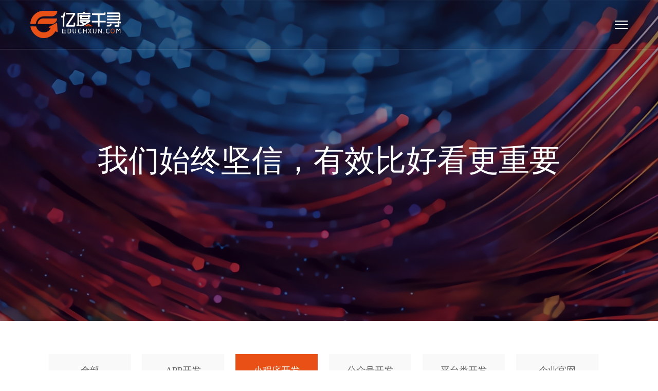

--- FILE ---
content_type: text/html; charset=utf-8
request_url: http://edochxun.com/index/index/design/category/24.html
body_size: 6338
content:
<!DOCTYPE html>
<html lang="en">

<head>
    <meta charset="UTF-8">
    <meta http-equiv="X-UA-Compatible" content="IE=edge">
    <meta name="viewport" content="width=device-width, initial-scale=1.0">
    <link rel="stylesheet" type="text/css" href="/assets/ydqx/css/swiper.min.css">
    <!-- <link rel="stylesheet" type="text/css" href="https://yiduqianxun.oss-cn-hangzhou.aliyuncs.com/assets/ydqx/css/carousel.css"> -->
    <link rel="stylesheet" type="text/css" href="/assets/ydqx/css/animate.css">
    <link rel="shortcut icon" href="/assets/img/favicon.ico" />

    <link rel="stylesheet" type="text/css" href="/assets/ydqx/css/css.css">
    <script>
        var _hmt = _hmt || [];
        (function() {
          var hm = document.createElement("script");
          hm.src = "https://hm.baidu.com/hm.js?4f05356df10359903a084eb793764eef";
          var s = document.getElementsByTagName("script")[0]; 
          s.parentNode.insertBefore(hm, s);
        })();
        </script>
    <style>

/*分页样式*/  
.pagination{text-align:center;margin-top:20px;margin-bottom: 20px;}  
.pagination li{margin:0px 2px; border:1px solid #e6e6e6;padding: 3px 5px;display: inline-block;}  
.pagination .active{background-color: #46A3FF;color: #fff;}  
.pagination .disabled{color:#aaa;} 




</style>

</head>



<body>

    <header class="header fixed" >
    <div class="headbox">
        <div class="logo">
            <a title="亿度千寻" href="index.html">
                <img src="https://yiduqianxun.oss-cn-hangzhou.aliyuncs.com/assets/ydqx/img/logo3.png" class="logob">
                <!-- <img src="https://yiduqianxun.oss-cn-hangzhou.aliyuncs.com/assets/ydqx/img/logow.png" class="logow"> -->
            </a>
        </div>
        <div class="header-btn">
            <!-- <img src="https://yiduqianxun.oss-cn-hangzhou.aliyuncs.com/assets/ydqx/images/daohang.png"> -->
            <div class="hidden-menu">
                <a href="javascript:;" class="navToggle">
                    <span class="line1"></span>
                    <span class="line2"></span>
                    <span class="line3"></span>
                </a>
            </div>
        </div>
        <div class="headnav">
            <nav class="navbox">
                <ul>
                    <li><a href="/index/index/index.html"  >首页<em  ></em></a></li>
                    <li><a href="/index/index/work_norm.html"  >业务<i></i><em ></em></a>
                        <div class="two">
                            <a href="/index/index/work_norm.html" >标准型网站</a>
                            <!-- <a href="/index/index/work_template.html"  >模板网站</a> -->
                            <a href="/index/index/work_h5.html"  >H5响应式网站</a>
                            <a href="/index/index/work_brand.html"  >品牌网站</a>
                            <a href="/index/index/work_marketing.html "  >营销推广</a>
                        </div>
                    </li>
                    <li><a href="/index/index/made_app.html"   >定制开发<i></i><em  ></em></em></a>
                        <div class="two">
                            <a href="/index/index/made_app.html"  >APP开发</a>
                            <a href="/index/index/made_mobile.html" >公众号开发</a>
                            <a href="/index/index/made_xcx.html" >小程序开发</a>
                            <a href="/index/index/made_int.html" >软硬件集成</a>
                        </div>
                    </li>
                    <li><a href="/index/index/education.html"  >解决方案<i></i><em  ></em></a>
                        <div class="two">
                            <a href="/index/index/education.html"  >教育行业解决方案</a>
                            <a href="/index/index/medicine.html" >医美行业解决方案</a>
                            <a href="/index/index/homestay.html" >民宿行业解决方案</a>
                        </div>
                    </li>
                    <!-- <li><a href="app.html">APP开发<em></em></a></li> -->
                    <!-- <li><a href="design.html">设计<em></em></a></li> -->
                    <li><a href="/index/index/design/category/-1.html"  class="active1"   >案例<i></i><em  class="line"  ></em></a>
                        <div class="two">
                            <a href="/index/index/design/category/-1.html">全部</a>
                                                        <!-- <a href="/index/index/new/category/25.html">APP开发</a> -->
                            <a href="/index/index/design/category/25.html"  >APP开发</a>
                                                        <!-- <a href="/index/index/new/category/24.html">小程序开发</a> -->
                            <a href="/index/index/design/category/24.html"  >小程序开发</a>
                                                        <!-- <a href="/index/index/new/category/23.html">公众号开发</a> -->
                            <a href="/index/index/design/category/23.html"  >公众号开发</a>
                                                        <!-- <a href="/index/index/new/category/27.html">平台类开发</a> -->
                            <a href="/index/index/design/category/27.html"  >平台类开发</a>
                                                        <!-- <a href="/index/index/new/category/22.html">企业官网</a> -->
                            <a href="/index/index/design/category/22.html"  >企业官网</a>
                                                    </div>
                    </li>
                    <li><a href="/index/index/new/category/14.html"   >新闻<i></i><em  ></em></a>
                        <div class="two">
                                                        <!-- <a href="/index/index/new/category/14.html">公司资讯</a> -->
                            <a href="/index/index/new/category/14.html">公司资讯</a>
                                                        <!-- <a href="/index/index/new/category/15.html">行业资讯</a> -->
                            <a href="/index/index/new/category/15.html">行业资讯</a>
                                                     
                        </div>
                    </li>

                    <li><a href="/index/index/honor.html"  >我们<i></i><em   ></em></a>
                        <div class="two">
                            <a href="/index/index/honor.html"  >公司简介</a>
                            <a href="/index/index/partner.html"   >售后保障</a>
                            <a href="/index/index/honor.html#rongyu" >资质荣誉</a>
                            <a href="/index/index/our.html"    >合作流程</a>
                        </div>
                    </li>
                    <li><a href="/index/index/contact.html" >联系<em  ></em></a></li>
                </ul>
            </nav>
        </div>


            <ul class="header-list">
                
                <li><a href="/index/index/index.html"  >首页</a></li>
                <li><a href="javascript:void(0);" >业务</a>
                    <div class="menu-small">
                        <a href="/index/index/work_norm.html">标准型网站</a>
                        <a href="/index/index/work_h5.html">H5响应式网站</a>
                        <a href="/index/index/work_brand.html">品牌网站</a>
                        <a href="/index/index/work_marketing.html">营销推广</a>
                    </div>
                </li>
                <li><a href="javascript:void(0);">定制开发</a>
                    <div class="menu-small">
                        <a href="/index/index/made_app.html"  >APP开发</a>
                        
                        <a href="/index/index/made_mobile.html" >公众号开发</a>
                        <a href="/index/index/made_xcx.html" >小程序开发</a>
                        <a href="/index/index/made_int.html" >软硬件集成</a>
                    </div>
                </li>
                <li><a href="javascript:void(0);">解决方案</a>
                    <div class="menu-small">
                        <a href="/index/index/education.html">教育行业解决方案</a>
                        <a href="/index/index/medicine.html">医美行业解决方案</a>
                        <a href="/index/index/homestay.html">民宿行业解决方案</a>
                    </div>
                </li>


                <li><a href="javascript:void(0);">案例</a>
                    <div class="menu-small">
                        <a href="/index/index/design/category/-1.html">全部</a>
                                                <!-- <a href="/index/index/new/category/25.html">APP开发</a> -->
                        <a href="/index/index/design/category/25.html">APP开发</a>
                                                <!-- <a href="/index/index/new/category/24.html">小程序开发</a> -->
                        <a href="/index/index/design/category/24.html">小程序开发</a>
                                                <!-- <a href="/index/index/new/category/23.html">公众号开发</a> -->
                        <a href="/index/index/design/category/23.html">公众号开发</a>
                                                <!-- <a href="/index/index/new/category/27.html">平台类开发</a> -->
                        <a href="/index/index/design/category/27.html">平台类开发</a>
                                                <!-- <a href="/index/index/new/category/22.html">企业官网</a> -->
                        <a href="/index/index/design/category/22.html">企业官网</a>
                                            </div>
                </li>
                <li><a href="javascript:void(0);">新闻</a>
                    <div class="menu-small">
                                                <!-- <a href="/index/index/new/category/14.html">公司资讯</a> -->
                        <a href="/index/index/new/category/14.html">公司资讯</a>
                                                <!-- <a href="/index/index/new/category/15.html">行业资讯</a> -->
                        <a href="/index/index/new/category/15.html">行业资讯</a>
                                             
                    </div>
                </li>
                <li><a href="javascript:void(0);">我们</a>
                    <div class="menu-small">
                        <a href="/index/index/honor.html"  >公司简介</a>
                            <a href="/index/index/partner.html"   >售后保障</a>
                            <a href="/index/index/honor.html" >资质荣誉</a>
                            <a href="/index/index/our.html"    >合作流程</a>
                    </div>
                </li>
                <li><a href="/index/index/contact.html" >联系</a></li>
            </ul>
        <div class="tel">
            <p class="title1">全国免费咨询：</p>
            <p class="number">0574-8801 7711</p>
        </div>
    </div>
</header>

    <div class="designbanner ">

        <img src="https://yiduqianxun.oss-cn-hangzhou.aliyuncs.com/assets/ydqx/img/banner2.png">

        <h1>我们始终坚信，有效比好看更重要</h1>

    </div>

    <div class="design ">

        <ul class="tab"><a href="/index/index/design/category/-1.html">

            <li >
                全部
            </li>
                </a>

            
            <a href="/index/index/design/category/25.html">

                <li >
                   
                        APP开发                   
                </li>
            </a>
            

            
            <a href="/index/index/design/category/24.html">

                <li  class="current" >
                   
                        小程序开发                   
                </li>
            </a>
            

            
            <a href="/index/index/design/category/23.html">

                <li >
                   
                        公众号开发                   
                </li>
            </a>
            

            
            <a href="/index/index/design/category/27.html">

                <li >
                   
                        平台类开发                   
                </li>
            </a>
            

            
            <a href="/index/index/design/category/22.html">

                <li >
                   
                        企业官网                   
                </li>
            </a>
            

            
        </ul>

        <div class="work_box1 ">

            <ul class="worklist worklist1">

                
                <li class="an wow fadeInUp animated " data-wow-delay="500ms">

                    <div class="caseItem">

                        <a href="/index/index/designdetail/id/49.html">

                            <div class="type1">

                                <img src="https://yiduqianxun.oss-cn-hangzhou.aliyuncs.com//uploads/20220611/520d9a8738e0a53f19abab6a151736b0.jpg">

                                <div class="worktitle1">

                                    <h3>上汽大众车辆报修系统</h3>

                                    <p class="title">无纸化办公 数据可视化</p>

                                </div>

                            </div>

                            <div class="worktitle">

                                <p>上汽大众车辆报修系统</p>

                                <img src="https://yiduqianxun.oss-cn-hangzhou.aliyuncs.com/assets/ydqx/img/icon_app.png">

                            </div>

                        </a>

                    </div>

                </li>

                
                <li class="an wow fadeInUp animated " data-wow-delay="500ms">

                    <div class="caseItem">

                        <a href="/index/index/designdetail/id/65.html">

                            <div class="type1">

                                <img src="https://yiduqianxun.oss-cn-hangzhou.aliyuncs.com//uploads/20220621/d98ff661bfe3bfa8f600933a39509c05.jpg">

                                <div class="worktitle1">

                                    <h3>象山住建局</h3>

                                    <p class="title">桥梁智能巡检 </p>

                                </div>

                            </div>

                            <div class="worktitle">

                                <p>象山住建局</p>

                                <img src="https://yiduqianxun.oss-cn-hangzhou.aliyuncs.com/assets/ydqx/img/icon_app.png">

                            </div>

                        </a>

                    </div>

                </li>

                
                <li class="an wow fadeInUp animated " data-wow-delay="500ms">

                    <div class="caseItem">

                        <a href="/index/index/designdetail/id/63.html">

                            <div class="type1">

                                <img src="https://yiduqianxun.oss-cn-hangzhou.aliyuncs.com//uploads/20220621/80407c9361885abca3f359818b4a56b1.jpg">

                                <div class="worktitle1">

                                    <h3>江北城管局</h3>

                                    <p class="title">NFC智能打卡巡检 </p>

                                </div>

                            </div>

                            <div class="worktitle">

                                <p>江北城管局</p>

                                <img src="https://yiduqianxun.oss-cn-hangzhou.aliyuncs.com/assets/ydqx/img/icon_app.png">

                            </div>

                        </a>

                    </div>

                </li>

                
                <li class="an wow fadeInUp animated " data-wow-delay="500ms">

                    <div class="caseItem">

                        <a href="/index/index/designdetail/id/48.html">

                            <div class="type1">

                                <img src="https://yiduqianxun.oss-cn-hangzhou.aliyuncs.com//uploads/20220611/1d7968bca6b46866c7512b18f2d60d30.jpg">

                                <div class="worktitle1">

                                    <h3>国电党建</h3>

                                    <p class="title">三江六岸光明谱</p>

                                </div>

                            </div>

                            <div class="worktitle">

                                <p>国电党建</p>

                                <img src="https://yiduqianxun.oss-cn-hangzhou.aliyuncs.com/assets/ydqx/img/icon_app.png">

                            </div>

                        </a>

                    </div>

                </li>

                
                <li class="an wow fadeInUp animated " data-wow-delay="500ms">

                    <div class="caseItem">

                        <a href="/index/index/designdetail/id/62.html">

                            <div class="type1">

                                <img src="https://yiduqianxun.oss-cn-hangzhou.aliyuncs.com//uploads/20220621/6c38c90a3399a9ca1e654781e1d7c81f.jpg">

                                <div class="worktitle1">

                                    <h3>黄疸检测</h3>

                                    <p class="title"></p>

                                </div>

                            </div>

                            <div class="worktitle">

                                <p>黄疸检测</p>

                                <img src="https://yiduqianxun.oss-cn-hangzhou.aliyuncs.com/assets/ydqx/img/icon_app.png">

                            </div>

                        </a>

                    </div>

                </li>

                
                <li class="an wow fadeInUp animated " data-wow-delay="500ms">

                    <div class="caseItem">

                        <a href="/index/index/designdetail/id/55.html">

                            <div class="type1">

                                <img src="https://yiduqianxun.oss-cn-hangzhou.aliyuncs.com//uploads/20220611/370b9a83ac04b0bdfbfe5f5c66df29fc.jpg">

                                <div class="worktitle1">

                                    <h3>上汽大众车辆测量系统</h3>

                                    <p class="title">降本增效 推送劳动生产率提升</p>

                                </div>

                            </div>

                            <div class="worktitle">

                                <p>上汽大众车辆测量系统</p>

                                <img src="https://yiduqianxun.oss-cn-hangzhou.aliyuncs.com/assets/ydqx/img/icon_app.png">

                            </div>

                        </a>

                    </div>

                </li>

                
                <li class="an wow fadeInUp animated " data-wow-delay="500ms">

                    <div class="caseItem">

                        <a href="/index/index/designdetail/id/6.html">

                            <div class="type1">

                                <img src="https://yiduqianxun.oss-cn-hangzhou.aliyuncs.com//uploads/20210922/6fffd2b54c8800a22feaeb4c103d82e2.jpg">

                                <div class="worktitle1">

                                    <h3>三生生物股份</h3>

                                    <p class="title">生是万物起源 更是生生不息</p>

                                </div>

                            </div>

                            <div class="worktitle">

                                <p>三生生物股份</p>

                                <img src="https://yiduqianxun.oss-cn-hangzhou.aliyuncs.com/assets/ydqx/img/icon_app.png">

                            </div>

                        </a>

                    </div>

                </li>

                
                <li class="an wow fadeInUp animated " data-wow-delay="500ms">

                    <div class="caseItem">

                        <a href="/index/index/designdetail/id/47.html">

                            <div class="type1">

                                <img src="https://yiduqianxun.oss-cn-hangzhou.aliyuncs.com//uploads/20220611/20ef6ef4914ff907de8647362f092537.jpg">

                                <div class="worktitle1">

                                    <h3>自己嗨舞蹈室</h3>

                                    <p class="title">智能科技 高品质追求</p>

                                </div>

                            </div>

                            <div class="worktitle">

                                <p>自己嗨舞蹈室</p>

                                <img src="https://yiduqianxun.oss-cn-hangzhou.aliyuncs.com/assets/ydqx/img/icon_app.png">

                            </div>

                        </a>

                    </div>

                </li>

                
                <li class="an wow fadeInUp animated " data-wow-delay="500ms">

                    <div class="caseItem">

                        <a href="/index/index/designdetail/id/1.html">

                            <div class="type1">

                                <img src="https://yiduqianxun.oss-cn-hangzhou.aliyuncs.com//uploads/20210922/693c08d70f11ffa37859bc4121cc9dd8.jpg">

                                <div class="worktitle1">

                                    <h3>八杯水</h3>

                                    <p class="title">追求健康的饮水生活，每天八杯水</p>

                                </div>

                            </div>

                            <div class="worktitle">

                                <p>八杯水</p>

                                <img src="https://yiduqianxun.oss-cn-hangzhou.aliyuncs.com/assets/ydqx/img/icon_app.png">

                            </div>

                        </a>

                    </div>

                </li>

                
                <li class="an wow fadeInUp animated " data-wow-delay="500ms">

                    <div class="caseItem">

                        <a href="/index/index/designdetail/id/54.html">

                            <div class="type1">

                                <img src="https://yiduqianxun.oss-cn-hangzhou.aliyuncs.com//uploads/20220611/264003b8b1d353ec75bee346d95fb4aa.jpg">

                                <div class="worktitle1">

                                    <h3>善耳邦</h3>

                                    <p class="title">善耳邦 关爱您的耳朵</p>

                                </div>

                            </div>

                            <div class="worktitle">

                                <p>善耳邦</p>

                                <img src="https://yiduqianxun.oss-cn-hangzhou.aliyuncs.com/assets/ydqx/img/icon_app.png">

                            </div>

                        </a>

                    </div>

                </li>

                
                <li class="an wow fadeInUp animated " data-wow-delay="500ms">

                    <div class="caseItem">

                        <a href="/index/index/designdetail/id/53.html">

                            <div class="type1">

                                <img src="https://yiduqianxun.oss-cn-hangzhou.aliyuncs.com//uploads/20220611/0320b6cc5433f174a51067227b8069f3.jpg">

                                <div class="worktitle1">

                                    <h3>泰成幼师就业</h3>

                                    <p class="title">幼师专属招聘、就业平台</p>

                                </div>

                            </div>

                            <div class="worktitle">

                                <p>泰成幼师就业</p>

                                <img src="https://yiduqianxun.oss-cn-hangzhou.aliyuncs.com/assets/ydqx/img/icon_app.png">

                            </div>

                        </a>

                    </div>

                </li>

                
                <li class="an wow fadeInUp animated " data-wow-delay="500ms">

                    <div class="caseItem">

                        <a href="/index/index/designdetail/id/52.html">

                            <div class="type1">

                                <img src="https://yiduqianxun.oss-cn-hangzhou.aliyuncs.com//uploads/20220611/6ec184a725063bce16c541a750ecbc73.jpg">

                                <div class="worktitle1">

                                    <h3>千岛民宿</h3>

                                    <p class="title">加入千岛 分享美好生活</p>

                                </div>

                            </div>

                            <div class="worktitle">

                                <p>千岛民宿</p>

                                <img src="https://yiduqianxun.oss-cn-hangzhou.aliyuncs.com/assets/ydqx/img/icon_app.png">

                            </div>

                        </a>

                    </div>

                </li>

                
                <li class="an wow fadeInUp animated " data-wow-delay="500ms">

                    <div class="caseItem">

                        <a href="/index/index/designdetail/id/51.html">

                            <div class="type1">

                                <img src="https://yiduqianxun.oss-cn-hangzhou.aliyuncs.com//uploads/20220611/b5631f131bace3827cafb7acb18035bd.jpg">

                                <div class="worktitle1">

                                    <h3>马上疯猴奇幻乐园</h3>

                                    <p class="title">城市家庭互动 情感交流平台</p>

                                </div>

                            </div>

                            <div class="worktitle">

                                <p>马上疯猴奇幻乐园</p>

                                <img src="https://yiduqianxun.oss-cn-hangzhou.aliyuncs.com/assets/ydqx/img/icon_app.png">

                            </div>

                        </a>

                    </div>

                </li>

                
                <li class="an wow fadeInUp animated " data-wow-delay="500ms">

                    <div class="caseItem">

                        <a href="/index/index/designdetail/id/33.html">

                            <div class="type1">

                                <img src="https://yiduqianxun.oss-cn-hangzhou.aliyuncs.com//uploads/20211103/e456db01c579a21869d616d2158221e0.jpg">

                                <div class="worktitle1">

                                    <h3>汪薪人</h3>

                                    <p class="title">一个能赚钱的销售资源共享平台</p>

                                </div>

                            </div>

                            <div class="worktitle">

                                <p>汪薪人</p>

                                <img src="https://yiduqianxun.oss-cn-hangzhou.aliyuncs.com/assets/ydqx/img/icon_app.png">

                            </div>

                        </a>

                    </div>

                </li>

                
                <li class="an wow fadeInUp animated " data-wow-delay="500ms">

                    <div class="caseItem">

                        <a href="/index/index/designdetail/id/20.html">

                            <div class="type1">

                                <img src="https://yiduqianxun.oss-cn-hangzhou.aliyuncs.com//uploads/20210924/57dddea830befb76e7fb652532407f5a.jpg">

                                <div class="worktitle1">

                                    <h3>美季家</h3>

                                    <p class="title">一个提供软装解决方案和软装家具平台</p>

                                </div>

                            </div>

                            <div class="worktitle">

                                <p>美季家</p>

                                <img src="https://yiduqianxun.oss-cn-hangzhou.aliyuncs.com/assets/ydqx/img/icon_app.png">

                            </div>

                        </a>

                    </div>

                </li>

                
                <li class="an wow fadeInUp animated " data-wow-delay="500ms">

                    <div class="caseItem">

                        <a href="/index/index/designdetail/id/5.html">

                            <div class="type1">

                                <img src="https://yiduqianxun.oss-cn-hangzhou.aliyuncs.com//uploads/20210922/8fa7e6834c673381af29082598ab34d0.jpg">

                                <div class="worktitle1">

                                    <h3>东燕堂</h3>

                                    <p class="title">爱自己 爱东燕堂</p>

                                </div>

                            </div>

                            <div class="worktitle">

                                <p>东燕堂</p>

                                <img src="https://yiduqianxun.oss-cn-hangzhou.aliyuncs.com/assets/ydqx/img/icon_app.png">

                            </div>

                        </a>

                    </div>

                </li>

                
                <li class="an wow fadeInUp animated " data-wow-delay="500ms">

                    <div class="caseItem">

                        <a href="/index/index/designdetail/id/46.html">

                            <div class="type1">

                                <img src="https://yiduqianxun.oss-cn-hangzhou.aliyuncs.com//uploads/20211214/494f66450902018bdc8aade51fc771dc.jpg">

                                <div class="worktitle1">

                                    <h3>拼团商城</h3>

                                    <p class="title">爱拼团 拼团返现</p>

                                </div>

                            </div>

                            <div class="worktitle">

                                <p>拼团商城</p>

                                <img src="https://yiduqianxun.oss-cn-hangzhou.aliyuncs.com/assets/ydqx/img/icon_app.png">

                            </div>

                        </a>

                    </div>

                </li>

                
                <li class="an wow fadeInUp animated " data-wow-delay="500ms">

                    <div class="caseItem">

                        <a href="/index/index/designdetail/id/4.html">

                            <div class="type1">

                                <img src="https://yiduqianxun.oss-cn-hangzhou.aliyuncs.com//uploads/20210922/ac1d8f81000c30e7f045a61abff28f26.jpg">

                                <div class="worktitle1">

                                    <h3>今日淘车</h3>

                                    <p class="title">真车源 真车况 一台也是批发价</p>

                                </div>

                            </div>

                            <div class="worktitle">

                                <p>今日淘车</p>

                                <img src="https://yiduqianxun.oss-cn-hangzhou.aliyuncs.com/assets/ydqx/img/icon_app.png">

                            </div>

                        </a>

                    </div>

                </li>

                
                <li class="an wow fadeInUp animated " data-wow-delay="500ms">

                    <div class="caseItem">

                        <a href="/index/index/designdetail/id/2.html">

                            <div class="type1">

                                <img src="https://yiduqianxun.oss-cn-hangzhou.aliyuncs.com//uploads/20210922/4593cb24d74d2b4b2ddd1d0499a43dbc.jpg">

                                <div class="worktitle1">

                                    <h3>蓝鲸匠</h3>

                                    <p class="title">新时代建筑工人大军平台</p>

                                </div>

                            </div>

                            <div class="worktitle">

                                <p>蓝鲸匠</p>

                                <img src="https://yiduqianxun.oss-cn-hangzhou.aliyuncs.com/assets/ydqx/img/icon_app.png">

                            </div>

                        </a>

                    </div>

                </li>

                
                <li class="an wow fadeInUp animated " data-wow-delay="500ms">

                    <div class="caseItem">

                        <a href="/index/index/designdetail/id/32.html">

                            <div class="type1">

                                <img src="https://yiduqianxun.oss-cn-hangzhou.aliyuncs.com//uploads/20211103/0c9fa3cd0cc8c69f7b17aa60781fcc44.jpg">

                                <div class="worktitle1">

                                    <h3>油中游</h3>

                                    <p class="title"></p>

                                </div>

                            </div>

                            <div class="worktitle">

                                <p>油中游</p>

                                <img src="https://yiduqianxun.oss-cn-hangzhou.aliyuncs.com/assets/ydqx/img/icon_app.png">

                            </div>

                        </a>

                    </div>

                </li>

                
                <li class="an wow fadeInUp animated " data-wow-delay="500ms">

                    <div class="caseItem">

                        <a href="/index/index/designdetail/id/21.html">

                            <div class="type1">

                                <img src="https://yiduqianxun.oss-cn-hangzhou.aliyuncs.com//uploads/20210924/8a3160dd168c841f035448a756aa74da.jpg">

                                <div class="worktitle1">

                                    <h3>尚物柜</h3>

                                    <p class="title"></p>

                                </div>

                            </div>

                            <div class="worktitle">

                                <p>尚物柜</p>

                                <img src="https://yiduqianxun.oss-cn-hangzhou.aliyuncs.com/assets/ydqx/img/icon_app.png">

                            </div>

                        </a>

                    </div>

                </li>

                
                <li class="an wow fadeInUp animated " data-wow-delay="500ms">

                    <div class="caseItem">

                        <a href="/index/index/designdetail/id/19.html">

                            <div class="type1">

                                <img src="https://yiduqianxun.oss-cn-hangzhou.aliyuncs.com//uploads/20210924/18568d2880022c55c756c8e4389de92c.jpg">

                                <div class="worktitle1">

                                    <h3>FAGOR法格电器</h3>

                                    <p class="title"></p>

                                </div>

                            </div>

                            <div class="worktitle">

                                <p>FAGOR法格电器</p>

                                <img src="https://yiduqianxun.oss-cn-hangzhou.aliyuncs.com/assets/ydqx/img/icon_app.png">

                            </div>

                        </a>

                    </div>

                </li>

                
                <li class="an wow fadeInUp animated " data-wow-delay="500ms">

                    <div class="caseItem">

                        <a href="/index/index/designdetail/id/45.html">

                            <div class="type1">

                                <img src="https://yiduqianxun.oss-cn-hangzhou.aliyuncs.com//uploads/20211214/fb3e71ce474aabe61575e6c78444361f.jpg">

                                <div class="worktitle1">

                                    <h3>智能停车</h3>

                                    <p class="title"></p>

                                </div>

                            </div>

                            <div class="worktitle">

                                <p>智能停车</p>

                                <img src="https://yiduqianxun.oss-cn-hangzhou.aliyuncs.com/assets/ydqx/img/icon_app.png">

                            </div>

                        </a>

                    </div>

                </li>

                
                <!-- <li class="an wow fadeInUp animated " data-wow-delay="500ms">

                    <div class="caseItem">

                        <a href="designdetail.html">

                            <div class="type1">

                                <img src="https://yiduqianxun.oss-cn-hangzhou.aliyuncs.com/assets/ydqx/img/img.png">

                                <div class="worktitle1">

                                    <h3>苏和医学</h3>

                                    <p class="title">苏和医学是为患者与专科医生建立了及时有效的沟通平台，成为您有效贴身的家庭医生</p>

                                </div>

                            </div>

                            <div class="worktitle">

                                <p>企业隐患管理平台｜移动应用APP</p>

                                <img src="https://yiduqianxun.oss-cn-hangzhou.aliyuncs.com/assets/ydqx/img/icon_app.png">

                            </div>

                        </a>

                    </div>

                </li> -->

            </ul>

        </div>



    </div>



    <div class="footbox wow bounceInUp">
    <div class="dibubybox main ">
        <div class="dibuby">
            <img src="https://yiduqianxun.oss-cn-hangzhou.aliyuncs.com/assets/ydqx/img/icon10.png">
            <span>不达标一直做</span>
        </div>
        <div class="dibuby">
            <img src="https://yiduqianxun.oss-cn-hangzhou.aliyuncs.com/assets/ydqx/img/icon11.png">
            <span>高性价比定制开发</span>
        </div>
        <div class="dibuby">
            <img src="https://yiduqianxun.oss-cn-hangzhou.aliyuncs.com/assets/ydqx/img/icon9.png">
            <span>免费代备案</span>
        </div>
        <div class="dibuby">
            <img src="https://yiduqianxun.oss-cn-hangzhou.aliyuncs.com/assets/ydqx/img/icon7.png">
            <span>1对1原创设计</span>
        </div>
        <div class="dibuby">
            <img src="https://yiduqianxun.oss-cn-hangzhou.aliyuncs.com/assets/ydqx/img/icon8.png">
            <span>7×24小时售后支持</span>
        </div>
       
    </div>
    <!-- 3444204527 -->
    <!-- <a target="_blank" href="http://shang.qq.com/email/stop/email_stop.html?qq=3444204527号&sig=1443a8cf2b571e23b291ce3dfca18c9c6e1c61e857743e66&tttt=1"><img
                            border="0" src="https://yiduqianxun.oss-cn-hangzhou.aliyuncs.com/assets/ydqx/img/kefu.png" alt="点击这里给我发消息"
                           /></a> -->
                           <!-- <a href="http://wpa.qq.com/msgrd?v=3&uin=502887846&site=qq&menu=yes"  target="_blank">
                        <img  src="https://yiduqianxun.oss-cn-hangzhou.aliyuncs.com/assets/ydqx/img/kefu.png">
                        </a> -->
    <div class="footer main ">
        <div class="foottop">
            <h1 class="topleft wow slideInUp" data-wow-delay="500ms">Hi，互相认识一下呀</h1>
            <div class="foottopc">
                <div class="topleft wow slideInUp" data-wow-delay="500ms">
                    <p class="t1">全国免费咨询：<span>158 8816 7800
                        </span></p>
                    <p class="t2">
                        联系地址：浙江省 宁波市 高新区扬帆路999弄2号 研发园B区2幢13层1308室
                    </p>
                </div>
                <div class="topright wow slideInUp" data-wow-delay="500ms">
                    <p class="t1">亿度千寻（宁波）信息科技有限公司</p>
                    <p class="t2">Copyright © 2014-2030</p>
                    <p class="t3"><a style="color:#CDCDCD" href="https://beian.miit.gov.cn/#/Integrated/index">备案号：浙ICP备2021004543号</a>   </p>
                    <a style="color:#CDCDCD" href="http://www.beian.gov.cn/portal/registerSystemInfo?recordcode=33021202001668"  class="t4"><img src="/assets/img/ga.png" style="margin-right:5px; width: 15px;"/>  浙公网安备 33021202001668号</a>
                </div>
           
            </div>
        </div>
        <div class="footbot">

            <ul>
                <p>友情链接：</p>
                <li><a href="javascript:void(0);">网站建设</li>
                <li><a href="javascript:void(0);">深圳营销型网站建设</a></li>
                <li><a href="javascript:void(0);">青岛网站建设</a></li>
                <li><a href="javascript:void(0);">上海网站建设</a></li>
                <li><a href="javascript:void(0);">微信公众号开发</a></li>
                <li><a href="javascript:void(0);">重庆建站公司</a></li>
                <li><a href="javascript:void(0);">上海网站设计</a></li>
                <li><a href="javascript:void(0);">西安网站建设</a></li>
                <li><a href="javascript:void(0);">谷歌seo</a></li>
                <li><a href="javascript:void(0);">深圳网站建设</a></li>
                <li><a href="javascript:void(0);">备案域名</a></li>
                <li><a href="javascript:void(0);">长沙网站建设</a></li>
            </ul>
        </div>
    </div>
</div>
</body>
<script type="text/javascript" src="/assets/ydqx/js/jquery-1.10.2.min.js"></script>
<script type="text/javascript" src="/assets/ydqx/js/swiper.min.js"></script>
<!-- <script type="text/javascript" src="https://yiduqianxun.oss-cn-hangzhou.aliyuncs.com/assets/ydqx/js/carousel.js"></script> -->
<script type="text/javascript" src="/assets/ydqx/js/WOW.min.js"></script>
<script language="javascript" src="/assets/ydqx/js/countUp.min.js"></script>
<script type="text/javascript" src="/assets/ydqx/js/public.js"></script>

    <script type="text/javascript">

        var wow = new WOW({

            boxClass: 'wow',

            animateClass: 'animated',

            offset: 0,

            mobile: false,

            live: true

        });

        wow.init();



    </script>



    </html>

--- FILE ---
content_type: text/css
request_url: http://edochxun.com/assets/ydqx/css/css.css
body_size: 20735
content:
/*格式化样式*/

body,embed,div,dl,dt,dd,ul,ol,li,h1,h2,h3,h4,h5,h6,pre,form,fieldset,input,textarea,p,blockquote,th,td {margin:0;padding:0;box-sizing: border-box ;} 

table {border-collapse:collapse;border-spacing:0;} 

fieldset,img {border:0;} 

address,caption,cite,code,dfn,em,strong,th,var {font-style:normal;font-weight:normal} 

ol,ul {list-style:none} 



a{text-decoration: none;

    color:#666666;

    

zoom: 1;}

caption,th {text-align:left} 

h1,h2,h3,h4,h5,h6 {font-size:100%;font-weight:normal} 

q:before,q:after {content:''} 

abbr,acronym { border:0}

input,select,textarea{

    border: none;

    outline: none;

    background: none;

}

/* body{
    -moz-user-select: none;
    -webkit-user-select: none;
    -ms-user-select: none;
    -khtml-user-select: none;
    user-select: none;

} */

/* 滚动条隐藏 */

@media screen and (max-width: 768px) {

        ::-webkit-scrollbar{

            display:none;

            }

 }

div:focus {

    outline: none;

    }

.main{

    padding: 0 10%;

    margin: 0 auto;

}

*{

    margin: 0;

    padding: 0;

    font-size: 16px;

    font-family: Microsoft YaHei;

}

html{

    overflow-x: hidden;

}

.bgcolor{

    background: #F7F7F7;

}

.active{

    color: #E95016 !important;

}

.active1{

    color: #E95016 !important;

}

.active2{

    background: #E95016 !important;

}



.pull{

    background-image: url(../img/pull2.png) !important;

}

.line{

    position: absolute;

    width: 0;

    height: 3px !important;

    left: 0;

    bottom: 0;

    z-index: 4;

    transition: all .5s;

    width: 100% !important;

    background: #E95016 !important;

}

.spanbg{

    background: #fff !important;

}

.current{

    background: #E95016 !important;

    color: #fff !important;

}

.bg{

 background: #333333 !important;   

}

.banner .swiper-container-horizontal>.swiper-pagination-bullets, .swiper-pagination-custom,.banner  .swiper-pagination-fraction{

    width: 14%;

}

.banner  .swiper-pagination-bullet{

    width: 0;

    height: 0;

}

.service .swiper-container-horizontal>.swiper-pagination-bullets, .swiper-pagination-custom,.service  .swiper-pagination-fraction{

    width: 11%;

}

.service  .swiper-pagination-bullet{

    width: 0;

    height: 0;

}

/* header */

.header{

    width: 100%;

    height: 96px;

    background: rgba(0, 0, 0, 0.04);

  z-index: 4;

  border-bottom:1px solid rgba(255, 255, 255, 0.3);

  box-sizing: border-box;

  transition: all .5s;

}



.fixed{

    position: fixed;

    top: 0;

    left: 0;

}

.navbg{

    position: absolute;

    top: 0;

    left: 0;

    background:royalblue ;

    width: 100%;

    height: 0;

}

.headbox{

    height: 100%;

    padding: 0 59px;

    display: flex;

    align-items: center;

    justify-content: flex-start

    

}

.headbox .logo{

    width: 200px;

    margin-right: auto;

}

.headbox .logo a img{

    object-fit: cover;

    vertical-align: middle;

}

.logow{

    display: none;

}

.headbox .tel{

   border-left: 1px solid rgba(255, 255, 255, 0.3);

width: 229px;

text-align: center;

color: #FDFDFD;

font-size: 14px;

}

.headbox .tel .number{

    margin-top: 14px;

    font-size: 24px;

}



.navbox ul:first-child{

display: flex;

justify-content: flex-start;

}

.navbox ul li{

    font-size: 16px;

    line-height: 96px;

    padding: 0px 25px;

    z-index: 2;

    color: #FDFDFD;

}

.navbox li a {

    position: relative;

    display: block;

    color: #FFFFFF

}
.navbox li:hover>a{



    color: #E95016;

}

.navbox li i {

    width:14px;

    height: 20px;

    display: inline-block;

    background: url(../img/pull.png) no-repeat center center;

    background-size: contain;

    vertical-align: middle;

    margin-left: 6px;

    transition:all .5s;

   

}

.navbox li:hover i{

    transform: rotate(180deg);

    background: url(../img/pull2.png) no-repeat center center;

}

.navbox li em{

    position: absolute;

    width: 0;

    height: 3px;

    left: 0;

    bottom: 0;

    z-index: 4;

    transition:all .5s;

    background: #E95016;

   

}

.navbox li:hover em{

    width: 100%;

    

}

.navbox li .two{

    width: 100%;

    height: 99px;

    background: rgba(0, 0, 0, 0.04);

    position: absolute;

    top: 96px;

    left: 0px;

    text-align: center;

    display: none;

    



}

.navbox .two a{

    line-height: 99px;

    padding: 0 24px;

    color: #fff;

    display: inline-block;

}

.navbox li .two a:hover{

    color: #E95016;

}

.header-btn{

   background-size: 100%;

    display: flex;

    flex-wrap: wrap;

    align-content: center;

    align-items: center;

    justify-content: center;

    /*margin-right: 20px;*/

    display: none;

}

.header .menu li .menu-small{

    position: absolute;

    top:38px;

    left: 0px;

    /*width:100%;*/

    display: none;

  }

  .header .menu li .menu-small a{

    display: block;

    background: #fff;

    line-height: 50px;

    padding: 0 14px;

    text-align: center;

    white-space: nowrap;

    color:#333;

  }

  /* .hidden-menu a.navToggle {

    padding: 17px 0;

  } */

  .hidden-menu a {

    display: block;

    float: left;

    margin-left: 1px;

    background-repeat: no-repeat;

  }

  .hidden-menu a.navToggle span {

    width: 25px;

    height: 2px;
    background: #ffffff;

    /* background: #333; */

    margin: 5px 0px;

    display: block;

    transition: all .3s ease;

    -moz-transition: all .3s ease;

    -ms-transition: all .3s ease;

    -o-transition: all .3s ease;

    -webkit-transition: all .3s ease;

    position: relative;

  }

  .hidden-menu a.closenavbtn span.line1 {

    transform: rotate(-45deg);

    -webkit-transform: rotate(-45deg);

    top: 7px;

  }

  .hidden-menu a.closenavbtn span.line2 {

    display: none;

  }

  .hidden-menu a.closenavbtn span.line3 {

    transform: rotate(45deg);

    -webkit-transform: rotate(45deg);

    top: 0px;

  }

  .header-list{

    z-index: 999;

    clear: both;

    width: 100%;

    position: fixed;

    top:96px;

    display: none;

    left:0;

    overflow-x: hidden;

    overflow-y: auto;

    bottom: 0;

    background:#fff;

}

.header-list li{

   border-top: 1px solid #eeeeee;

    width: 100%;



    line-height: 50px;

}

.header-list li:last-child{

   border-bottom: 1px solid #eeeeee;

}

.header-list li a{

    padding: 0 12px;

    display: block;

 }

  .header-list li>a.chil{

    background: url(../img/pull2.png) no-repeat right 10px center; 

  }

  .header-list li>a.cur{

    /* color:#E95016;

    display:block; */

    background:url(../img/pull1.png) no-repeat right 10px center;

  }

  .header-list li .menu-small{

    background:#f5f5f5;

    display:none;

  }

  .header-list li .menu-small a{

    border-bottom: solid 1px #ececec;

    display: block;

    padding: 8px 5%;

    line-height: 30px;

    font-size: 14px;

    color: #333;

  }

  .header-list li .menu-small a:last-child{

    border:0;

  }

  /* .header-list li:hover{

      background: #E95016;

     

  }

  .header-list li .menu-small a:hover{

      background: #E95016;

      color: #ffffff;

  }

  .header-list li a:hover{

    color: #ffffff !important;

  } */

/* banner */

.banner{

    width: 100%;

    height: 100%;

    overflow: hidden;



}

.banner .swiper1 .swiper-slide img{

    width: 100%;

    min-height: 400px;

    object-fit: cover;

}

.banner .swiper1 .swiper-slide a{

    display: grid;

}

.banner .swiper_gn{

    z-index: 2;

    position: absolute;

    left: 10%;

    bottom: 5%;

    display: flex;

    justify-content: flex-start;

    color: #ffffff;
    align-items: center;



}

.banner .swiper_gn .bannernext{

    margin-left: 15px;

    cursor: pointer;

    

}

.banner .swiper_gn .title{

    margin-left: 70px;

    width:200px;

}





/* numberbox */

.numberbox{

width: 100%;

background: #ffffff;

box-shadow: 0px 0px 30px 0px rgba(0, 0, 0, 0.08);

}

.numberbox .main1{

    display: flex;

    flex-wrap: wrap;



}

.numberbox .numberli{

   margin: 34px 0 19px;

    border-right: 1px solid #EEEEEE;

    width: 25%;

}

.numberbox .numberli:nth-child(4){

    border-right: 0;

}

.numberbox .numberli .message{

    width: 100%;

    text-align: center;

    color: #333333;

}

.numberbox .numberli .message p{

    height: 38px;

    line-height: 38px;

    margin-bottom: 20px;

    

}

.numberbox .numberli .messageh3{

    font-size: 18px;

}

.numberbox .numberli .message span{

    font-size: 48px; 

    display: inline-block;

}





/* service */

.service{

    padding-left: 10%;

}

.box_title{

    margin-top: 8%;

    text-align: center;

}

.box_title .title1{

    display: flex;

    align-items: center;

    justify-content: center;

    font-size: 38px;

    color: #333333;



}

.box_title .title1 .s1{

    font-weight: bold;

    font-size: 38px;

    color: #CCCCCC;

    padding: 0 10px 20px;

}

.box_title .title1 .s2{

    font-weight: bold;

    color: #E95016;

    font-size: 40px;

}

.box_title .title2{

    margin-top: 23px;

    color: #999999;

    font-size: 16px;

}

.swiper2{

    margin-top: 30px;

    position: relative;

}

.swiper2 .swiper-slide {

    margin-top: 60px;

    position: relative;

}

.swiper2 .swiper-slide img{

    width: 100%;

    height: 568px;

}

.swiper2 .swiper-slide .message{

    position: absolute;

    left: 0;

    top: 0;

    width:30%;

    height: 100%;

    padding: 0 3%;

    background: linear-gradient(135deg, rgba(255, 255, 255, 0.5) 0%, rgba(255, 255, 255, 0.2) 100%);

display: flex;

flex-direction:column;

}

.swiper2 .swiper-slide .message .t1{

margin-top: 30%;

font-size: 24px;

color: #333333;

}

.swiper2 .swiper-slide .message .t1 span{

    font-size: 30px;

    margin-right: 26px;

    font-weight: bold;

    

}

.swiper2 .swiper-slide .message .t2{

    color: #666666;

    margin-top: 49px;

    font-size: 14px;

}

.swiper2 .swiper-slide .message img{

    width: 32px;

    height: 32px;

    margin-top: 59px;

}

.pagination2{

    z-index: 4;

    position: absolute;

    top: 0;

    left: 0;

}

.btn_po{

    position: absolute;

    right: 5%;

    top: 0;

    width: 126px;

    display: flex;

    justify-content: space-between;

    height: 60px;

    align-items: center;

    z-index: 5;

}

/* .btn_po div:hover{

    border-radius: 50%;

    background: #E95016

} */

.nextcl{

    background: url('../img/nextcl.png') !important;

}

.prevcl{

    background: url('../img/prevcl.png') !important;

}

.btn_po .sernext{

width: 40px;

height: 40px;  

cursor: pointer;  

background: url('../img/right2.png');

}

.btn_po .serprev{

    width: 40px;

    height: 40px;  

    cursor: pointer;  

    background: url('../img/left2.png'); 

}

.btn_po .serprev:hover{

    background: url('../img/prevcl.png') !important;

}

.btn_po .sernext:hover{

    background: url('../img/nextcl.png') !important;

}

.service  .swiper-container-horizontal>.swiper-pagination-bullets .swiper-pagination-bullet{

    width: 10.8% !important;

    line-height: 60px;

}

.service  .swiper-container-horizontal>.swiper-pagination-bullets,.service  .swiper-pagination-custom,.service  .swiper-pagination-fraction {

    width: 100% !important;

    height: 60px;

    overflow: hidden;

}

.swiper-container-horizontal>.swiper-pagination-bullets .swiper-pagination-bullet{

    margin: 0 !important;

}

.cases{

    padding-bottom: 25px;

    border-bottom:1px solid #EEEEEE;

}

.cases .tab{

    margin-top: 18px;

width: 100%;

padding:0 4%;

display: flex;

justify-content:center;



}

.cases .tab li{

    padding:20px 0;

    width: 170px;

    text-align: center;

    margin-right:1%;

    background: #F9F9F9;

    font-size: 18px;

    color: #666666;

    margin-top: 10px;

    cursor:pointer;

    transition: .5s;

}

.cases .tab li:last-child{

    margin-right: 0;

}

.cases .tab li:hover{

    background: #E95016;

    color: #fff;

   

}

.work_box{

    margin-top: 68px;

    padding: 0 15%;

}

.work_box1{

    margin-top: 68px;

    padding: 0 5%;

}

.worklist{

    display: flex;
    justify-content: space-between;
    flex-wrap: wrap;
    min-height:300px;

    

}



.worklist li{

    width: 49%;
    

    /* margin-right: 2%; */

    display: flex;

    flex-direction: column;

    position: relative;

    overflow: hidden;

    border-radius: 10px;



}

.worklist1 li{

    width: 32% !important;

    margin-right: 2%;

    display: flex;

    flex-direction: column;

    position: relative;

    overflow: hidden;

    border-radius: 10px;



}

.worklist .caseItem{



    position: relative;

    height: 335px;

}



.worklist li:nth-child(2n){

    margin-right: 0;

}

.worklist li:nth-child(n+3){

    margin-top: 36px;

}

.worklist1 li:nth-child(3n){

    margin-right: 0 !important;

}

.worklist1 li:nth-child(2n){

    margin-right: auto;

}

.worklist1 li:nth-child(n+3){

    margin-top: 0px;

}

.worklist1 li:nth-child(n+4){

    margin-top: 36px !important;

}

.worklist li .type1{

   width: 100%;

    position: absolute;

    border-radius: 10px;

}



.worklist li .type1 img{

    min-width: 300px;

    height: 306px;

    width: 100%;

    object-fit: cover;

    z-index: 1;

    filter: blur(0px);

  -webkit-filter: blur(0px);

    transition: all .7s;

    border-radius: 10px;

    

}



.worklist li .worktitle{

    position: absolute;

    width: 100%;

    left: 0;

    bottom: 0;

    display: flex;

    justify-content: space-between;

    font-size: 14px;

    color: #666666;

    z-index: -1;

    opacity: 1;

    



}

.worklist .type1 .worktitle{

    opacity: 1;

    transition: all .5s;

}

.worklist .type1:hover+.worktitle{

    opacity: 0;

}

.worklist li .worktitle p{

    overflow: hidden;

text-overflow:ellipsis;

white-space: nowrap;

}

.worktitle1{

    position: absolute;

    left: 0;

    top: 0;

    width: 100%;

    height: 335px;

    text-align: center;

    padding: 0 20%;

    background: rgba(0, 0, 0,0.5);

    color: #ffffff;

    transition: all 1s;

    border-radius: 10px;

    display: none;

}

.worktitle1 h3{

    margin-top: 35%;

    font-size: 24px;



}

.worktitle1 .title{

    font-size: 14px;

margin-top: 33px;

}



.more{

    width: 100%;

    text-align: center;

    margin-top: 30px;

    display: flex;

    justify-content: center;



align-items: center;

}

.more a{

    font-size: 18px;

color: #333333;

font-weight: bold;

transform: all 1s;



}

.more:hover a{

    color: #E95016;

}

.more span{

    width:100px;

    height: 16px;

    margin-left: 20px;

    background-image: url('../img/right1.png');

    background-repeat: no-repeat;

    background-size: 22px 16px;

    transition: all .5s;

}

.more:hover span{

    margin-left: 50px;

}

.worklist li .type1:hover img{

    height: 335px;

    border-radius: 6px;

    filter: blur(10px);

  -webkit-filter: blur(10px);

  transform: scale(1.2);

    

}



.worklist li .type1:hover .worktitle1{

    display: block;

}







.new_box{

    margin-top: 92px;

    margin-bottom: 107px;



}

.new_box .newlist{

    display: flex;

    flex-wrap: wrap;

    padding: 0 10%;

}

.new_box .newlist li{

    width: 30%;

    margin-right: 3%;
    height: 200px;

    

}

.new_box .newlist li:hover .box1{

    transform: translateY(-20px);

}

.new_box .newlist li:nth-child(3n){

    margin-right: 0;

}

.new_box .newlist li:nth-child(n+4){

   margin-top: 100px;

}

.new_box .newlist li .box1{

    display: flex;

    justify-content: space-around;

    height: 100%;

    transition: all .5s;

}

.new_box .newlist li .left{

    height: 100%;

    width: 38%;

    display: flex;

    flex-direction: column;

    text-align: right;



}

.new_box .newlist li .left .date1{

    font-size: 36px;

    color: #333333;

    margin-right: 9px;

}

.new_box .newlist li .left .date2{

    margin-top: 18px;

    color: #333333;

}

.new_box .newlist li .right{

    margin-left: 5%;

    height: 100%;

    width: 65%;

    display: flex;

    flex-direction: column;

}

.new_box .newlist li .right .title1{

    width: 100%;

    overflow: hidden;

text-overflow:ellipsis;

white-space: nowrap;

    font-size: 20px;

    color: #333;

    margin-top: 10px;

}

.new_box .newlist li:hover .right .title1,.new_box .newlist li:hover .left .date1{

    color: #E95016;

}

.new_box .newlist li .right .title2{

    margin-top: 45px;

    color: #999999;

    font-size: 14px;

    display: -webkit-box;

-webkit-box-orient: vertical;

-webkit-line-clamp:2;

overflow: hidden;

}





.bar{

display: flex;

flex-direction: column;

align-items: center;

padding: 6% 0 5%;

width: 100%;

background-image: url(../img/banner1.png) ;

background-repeat: no-repeat;

background-size: 100% 436px;

text-align: center;

}

.bar h3{

font-size: 30px;

color: #FFFFFF  ;

display: -webkit-box;

-webkit-box-orient: vertical;

-webkit-line-clamp:2;

overflow: hidden;

}

.bar .t1{

    font-size: 18px;

    color: #FFFFFF  ;

    margin-top: 20px;



}

.bar .t2{

    font-size: 16px;

    color: #FFFFFF  ;

    margin-top: 15px;

    padding: 0 24% ;

}

.bar .bar_btn{

    margin-top: 50px;

    display: flex;

    justify-content: center;

    width: 100%;



}

.bar .bar_btn .btn{

padding: 21px 28px;



text-align: center;

background: #FFFFFF;

box-shadow: 0px 10px 14px 0px rgba(255, 255, 255, 0.5);

border-radius: 34px;

font-size: 24px;

color: #FD4F00;

}

.bar .bar_btn .btn:nth-child(2){

    margin-left: 10%;

}

.bar .bar_btn .btn:hover{

    background: linear-gradient(266deg, rgba(233, 80, 22, 0.96), rgba(254, 196, 81, 0.96));

    color: #ffffff;

    box-shadow: 6px 8px 14px 0px rgba(253, 79, 0, 0.5);

}



.processlist{

    display: flex;

    justify-content: space-between;

    flex-wrap: wrap;

    margin: 105px 0 124px;



}

.processlist li{

width: 16.66666666%;



}

.time02 {

    -webkit-transition: all 0.2s ease-out;

    -khtml-transition: all 0.2s ease-out;

    -moz-transition: all 0.2s ease-out;

    -o-transition: all 0.2s ease-out;

    transition: all 0.2s ease-out;

  }

.processlist li .plist{

    margin: 0 auto;

    width: 226px;

height: 226px;

    display: flex;

    align-items: center;

    flex-direction: column;  

    padding-top: 40px;

    position: relative;

    

border-radius: 50%;

position: relative





}

.processlist li .plist .bian{

position: absolute;



    left: 0px;

    top: 0px;

    right: 0px;

    bottom: 0px;

    border-radius: 50%;

    border-top: 1px solid #E5E5E5;

    border-left:1px solid #fff;

    border-right: 1px solid #fff;

    border-bottom: 1px solid #E5E5E5;

    transform: rotate(-45deg);

    display: none;



}

.processlist li .plist .bian1{

    display: none;

    position: absolute;

    left: -1px;

    top: -1px;

    right: -1px;

    bottom: -1px;

    border-radius: 50%;

    border-top: 1px solid #E5E5E5;

    border-left:1px solid #fff;

    border-right: 1px solid #fff;

    border-bottom: 1px solid #E5E5E5;

    transform: rotate(45deg);

    z-index: 1;

}

.processlist li .plist:hover .bian{

    transform: rotate(45deg);

    display: block;

}



.processlist li .plist .lefttop{

    position: absolute;

    left: -30px;

    top: -60px;

    opacity: 0;

  

    font-size: 60px;

    color: #E5E5E5;

}

.processlist li .plist:hover .lefttop{

    left: -5px;

  top: -30px;

  opacity: 1;

}

.processlist li .plist .rightbot{

    position: absolute;

    right: -40px;

  bottom: -40px;

  opacity: 0;

    font-size: 60px;

    color: #E5E5E5;

}

.processlist li .plist:hover .rightbot{

    right: -20px;

    bottom: -30px;

    opacity: 1;

}

.processlist li .plist img{

    width: 60px;

    height: 60px;

transition: all .5s;



}



.processlist li .plist .t1{

    margin-top: 22px;

    font-size: 20px;

    text-align: center;

}

.processlist li .plist .t2{

    margin-top: 19px;

    color: #999999;

    font-size: 14px;

    text-align: center;

}





.faqlist{

    margin: 50px 0 110px;

    display: flex;

    flex-wrap: wrap;

    justify-content: space-around;

}

.faqlist li{

    width: 24%;

    height: 122px;

}

.faqlist li:nth-child(n+5){

    margin-top: 20px;

}

.faqlist li .flist{

    border-radius: 4px;

}

.faqlist li .flist .problem{

    width: 100%;

    height: 78px;

    line-height: 78px;

    text-align: center;

    color: #333333;

    font-size: 20px;

    transition: all 0.8s;

}

.faqlist li .flist .answer{

    width: 100%;

    height: 44px;

    line-height: 44px;

    text-align: center;

    background: #EFEFEF;

    color: #999999;

    font-size: 14px;

    transition: all .5s;

    overflow: hidden;

text-overflow:ellipsis;

white-space: nowrap;

}

.faqlist li .flist:hover .problem{

    background: #E95016;

    color: #fff;

    transform: rotateY(360deg);

}

.faqlist li .flist:hover .answer{

    color: #E95016;

}

.cl1{

    background: #C5E0B3;

}

.cl2{

    background: #DEEBF6;

}

.cl3{

    background: #FADBD2;

}

.cl4{

    background: #D6DCE4;

}

.cl5{

    background: #FFF2CC;

}

.cl6{

    background: #E5E0EC;

}



.cl7{

    background: #E2EFD9;

}

.cl8{

    background: #D0CECE;

}

.cl9{

    background: #BDD7EE;

}

.cl10{

    background: #FBE5D5;

}

.cl11{

    background: #CCC1D9;

}

.cl12{

    background: #F7CBAC;

}



.startbox{

height: 412px;

display: flex;

justify-content: space-between;

}

.startbox .start{

    width: 50%;

    height: 100%;

    position: relative;

    background-size: 100% 100%;

    background-repeat: no-repeat;

display: flex;

flex-direction: column;

align-items: center;

padding: 126px 0 0; 



}

.startbox .start1{

    background-image: url('../img/img2.png');

    

}

.startbox .start2{

    background-image: url('../img/img3.png');

}

.startbox .start .masking1{

    width: 100%;

    height: 100%;

    position: absolute;

    left: 0;

    top: 0;

    background-color: rgba(88, 88, 88, 0.8);

}

.startbox .start .masking2{

    width: 100%;

    height: 100%;

    position: absolute;

    left: 0;

    top: 0;

    background-color: rgba(88, 88, 88, 0.8);

}

.startbox .start .t1{

font-size: 36px;

color: #FFFFFF;

z-index: 2;

text-align: center;

padding:  0 10%;

}

.startbox .start a{

    margin: 0 auto;

    margin-top: 50px;

    padding: 2% 5%;

text-align: center;

border: 1px solid #EFEFEF;

border-radius: 34px;

color: #fff;

font-size: 24px;

z-index: 2;

}

.startbox .start a:hover{

    background: #FFFFFF;

box-shadow: 0px 10px 14px 0px rgba(255, 255, 255, 0.5);

border: 0;

color: rgba(233, 80, 22, 1);

}





.map{

    height: 360px;

   

    background-repeat: no-repeat;

    position: relative;

    display: flex;

    flex-direction: column;

    align-items: center;

    padding: 0 20%;

    text-align: center;

}

.map1{

    background-image: url('../img/map.png');

    margin-top: 20px;

}

.map .maptop{

border-bottom: 1px solid rgba(233, 80, 22, 0.96);

font-size: 34px;

color: #E95016;

font-weight: bold;

height: 191px;

line-height: 191px;

width: 100%;



}

.map .mapfoot{

    height: 168px;

    line-height: 168px;

    font-size: 16px;

    color: #2B2B2B;

    width: 100%;

}

.map a{

    margin: 0 auto;

    position: absolute;

    top: 50%;

    transform: translate(0 ,-40%);  

padding: 2% 6%;

text-align: center;

border: 1px solid #FD4F00;

box-shadow: 0px 10px 14px 0px rgba(255, 255, 255, 0.5);

border-radius: 45px;

color: #FD4F00;

font-size: 24px;

background: #ffffff;

z-index: 2;

}

.map a:hover{

    background: linear-gradient(266deg, rgba(233, 80, 22,1), rgba(254, 196, 81,1));

box-shadow: 6px 8px 14px 0px rgba(253, 79, 0, 0.5);

color: #ffffff;

border: 0;

}





.dibubybox{

    background-color: rgba(82, 82, 82, 1);

   padding: 2.5% 10% !important;

    display: flex;

    justify-content: space-between;

    align-items: center;

    flex-wrap: wrap;



}

.dibubybox .dibuby{

    width: 20%;

    display: flex;

    justify-content:center;

    align-items: center;

    margin-top: 10px;

}

.dibubybox .dibuby img{

    width: 50px;

    height:50px

}

.dibubybox .dibuby span{

    font-size: 18px;

    color: rgba(255, 255, 255, 1);

    padding-left: 16px;

}





.footer{

    background-color: #414141;

    display: flex;

    flex-direction: column;

}

.footer .foottop{

    display: flex;

    flex-direction: column; 

    padding: 60px 0 80px;  

    border-bottom: 1px solid #858585;

}

.footer .foottop h1{

    font-size: 48px;

    color: #FFFFFF;

    font-weight: bold;

}

.footer .foottop .foottopc{

    display: flex;

    justify-content: space-between;

    color: #CDCDCD;

    font-size: 18px;

    margin-top: 104px;
    align-items: flex-end;



}



.footer .foottop .foottopc .topleft{

display: flex;

flex-direction: column;



}

.footer .foottop .foottopc .topleft .t1{

    font-size: 24px;

}

.footer .foottop .foottopc .topleft .t1 span{

    font-size: 40px;

    color: #FFFFFF;

    font-weight: bold;

}



.footer .foottop .foottopc .topright{

    text-align: right;

    line-height: 26px;

}
.footer .foottop .foottopc .topright .t4{
    display: flex;
    align-items: center;
}
.footer .footbot{

    margin-top: 28px;

    margin-bottom: 20px;

    

    

}

.footer .footbot ul{

    display: flex;

    justify-content:center;

    flex-wrap: wrap;

    align-items: center;

}

.footer .footbot ul p{

    font-size: 14px;

    margin-right: 5px;

    color: #CDCDCD;

}

.footer .footbot li a{

    font-size: 14px;

    margin-right: 5px;

    color: #CDCDCD;

}

.footer .footbot li a:hover{

    color: #E95016;

}









@media screen and (max-width: 1408px) {

.headnav{

    display: none;

}

.header-btn{

    display: block;

}

.headbox .tel{

    display: none;

 }

 .service  .swiper-container-horizontal>.swiper-pagination-bullets .swiper-pagination-bullet{

    width: 21% !important;

    line-height: 38px;

    font-size: 14px;

    /* text-align: center; */

}

.new_box .newlist li .left .date1{

    font-size: 30px;

}

.processlist li{

    width: 33.3333333%;

}

.faqlist li{

    width: 32.5%;

}



.faqlist li:nth-child(n+4){

    margin-top: 20px;

}

.faqlist li{

    width: 30%;

}

.dibubybox{

    padding: 2.5% 5% !important;

}

.dibubybox .dibuby img{

    width: 40px;

    height:40px

}

.dibubybox .dibuby span{

    font-size: 14px;

    padding-left: 10px;

}

/* .header{

    background: #ffffff;

}      */

}

@media screen and (max-width: 1024px) {

    

    .processlist li:hover .plist img{

        transform: rotateY(360deg);

    }

    .processlist li .plist .bian,.processlist li .plist .bian1,.processlist li .plist .lefttop,.processlist li .plist .rightbot{

        display: none !important;

    }

    .headbox{

        padding: 0 10px;

    }

    

.main{

    padding: 0 5%;

}

.worklist{

    justify-content: space-between;

}

.worklist li{
    height: 228px;
    margin-right: auto;

}

.worklist li:nth-child(n+3){

margin-right: 0;

margin-top:20px;

}

.worklist1 li:nth-child(n+3){

    margin-right: 0;

    margin-top:0px;

    }

.numberbox .numberli .message span{

    font-size: 38px;

}

.numberbox .numberli .message h3{

    font-size: 13px;

}

.swiper2 .swiper-slide .message{

    width: 50%;

    line-height: 30px;

}

.worklist li{

    width: 49%;

}

.dibubybox{

        padding: 2.5% 0 !important;

    }

   

.new_box .newlist li{

    width: 47%;

    margin-right: 3%;

}

.new_box .newlist li:nth-child(2n){

    margin-right: 0;

}

.new_box .newlist li:nth-child(n+3){

   margin-top: 100px;

}

.processlist {

    margin: 40px 0 45px;

}

.faqlist li{

    width: 48%;

}



.faqlist li:nth-child(n+3){

    margin-top: 20px;

}

.map{

    padding: 0 10%;

}

.dibubybox{

    display: flex;

    justify-content: center;

}

.dibubybox .dibuby span{

    font-size: 12px;

    padding-left: 10px;

}



.footer .foottop .foottopc{

    flex-direction: column;

    justify-content: flex-start;
    align-items: flex-start;

    text-align: left;

    margin-top: 50px;

}

.footer .foottop .foottopc .topright{

    margin-top: 20px;

    text-align: left;

   

}

.processlist li .plist{

    width: 100%;



}

.processlist li .plist .t1{

    font-size: 16px;

}

.processlist li .plist .t2{

    font-size: 12px;

}

.swiper2 .swiper-slide img{

    height: 490px;

}

}

@media screen and (max-width: 768px) {

    .work_box{

        padding: 0 5%;

    }

    .new_box .newlist{

        padding: 0 5%;

    }

    .numberbox .numberli{

        width: 50%;

    }

    .numberbox .numberli:nth-child(2n) {

        border-right: 0;

    }

    .cases .tab li{

        font-size: 14px;

    }

    .service .swiper-container-horizontal>.swiper-pagination-bullets .swiper-pagination-bullet{

        width: 50% !important;

        line-height: 38px;

        font-size: 12px;

    

    }

    .service .swiper-container-horizontal>.swiper-pagination-bullets,.service  .swiper-pagination-custom,.service  .swiper-pagination-fraction{

        height:120px;

    overflow: hidden;

    }

    .btn_po{

        width: 100%;

        right: 0;

        top: 50%;

    }

    .service{

        padding: 0 5%;

    }

    .swiper2 .swiper-slide{

        margin-top: 120px;

    }

    .swiper2 .swiper-slide .message{

        width: 100%;

        padding: 0 15%;

        line-height: 30px;

 

    }

    .swiper2 .swiper-slide .message .t2{

        display: -webkit-box;

-webkit-box-orient: vertical;

-webkit-line-clamp: 7;

overflow: hidden;

    }

    .swiper2 .swiper-slide .message .t1 span{

        font-size: 24px;

        margin-right: 20px;

    }

    .swiper2 .swiper-slide .message .t1{

        font-size: 20px;

    }

    .cases .tab li{

        font-size: 12px;

    }

    .box_title .title1,.box_title .title1 .s2{

        font-size: 24px;

    }

    .box_title .title2{

        margin-top: 0;

        font-size: 12px;

    }

    .worklist li .worktitle{

        font-size: 12px;

    }

    .new_box .newlist li .box1{

        justify-content: flex-start;

        flex-direction: column;

        

    }

    .new_box .newlist li .box1 .left{

        width: 100%;

        display: flex;

        justify-content: flex-start;

        flex-direction: row;

    }

    .new_box .newlist li .right{

        width: 100%;

    }



    .bar .t2{

        display: -webkit-box;

-webkit-box-orient: vertical;

-webkit-line-clamp: 3;

overflow: hidden;

padding: 0 5%;

    }

    .faqlist li .flist .problem{

    font-size: 12px;

    }

    .faqlist li .flist .answer{

        font-size: 12px;

    }

    .map .maptop{

        font-size: 24px;

    }

    .map .mapfoot{

        font-size: 12px;

    }

    .startbox .start .t1{

        font-size: 28px;

    }



    .dibubybox{
display: none;
        padding: 2.5% 0 !important;

    }
    .footer .footbot{
        display: none;
    }

    .dibubybox .dibuby{

    width: 100%;

    text-align:center

}

    .footer .foottop h1{

        font-size: 28px;

    }

    .footer .foottop .foottopc .topleft .t1 span{

        font-size: 21px;

    }

    .bar h3{

        font-size: 26px;

    }

    .worktitle1{

        padding: 0;

    }

    .footer .foottop{

        padding: 30px 0;

    }

    .footer .foottop .foottopc .topleft .t1{

        font-size: 18px;

    }

    .footer .foottop .foottopc .topleft .t2{

        margin-top: 10px;

    }

    .bar .bar_btn .btn{

        padding: 10px 15px;

        font-size: 16px;

    }

    .headbox .logo{

        width: 100px;

    }

    .headbox .logo a img{

        height: 35px;

    }



}





/* 设计 */

.constartbox{

    margin-bottom: 74px;

}

.designbanner,.contactbanner,.newbanner,.ourbanner,.APPbanner,.edubanner{

    width: 100%;

    height: 624px;

    position: relative;

}

.newbanner1{

    width: 100%;

    height:350px;

    position: relative;

}

.newbanner1 .img1{

    position: absolute;

    left: 0;

    top: 0;

    width: 100%;

    height: 350px;

    object-fit: cover;

}

.newbanner1  h1{

    position: absolute;

    top: 50%;

    transform: translate(0,-50%);

    font-size:32px;

    color: #FFFFFF;

    width: 100%;

    text-align: center;
    display: -webkit-box;
-webkit-box-orient: vertical;
-webkit-line-clamp: 1;
overflow: hidden;

}

.designbanner img,.contactbanner img,.newbanner img,.ourbanner img,.APPbanner img,.edubanner img{

    position: absolute;

    left: 0;

    top: 0;

    width: 100%;

    height: 624px;

    object-fit: cover;

}

.designbanner h1,.contactbanner h1,.newbanner h1,.ourbanner h1{

    position: absolute;

    top: 50%;



    transform: translate(0,-50%);

    font-size: 60px;

    color: #FFFFFF;

    width: 100%;

    text-align: center;

}

.edubanner .box{

    position: absolute;

    top: 50%;



    transform: translate(0,-50%);

    color: #FFFFFF;

    width: 100%;

    text-align: center;

    

}

.edubanner .box h1{

font-size: 44px;

}

.edubanner .box h3{

    font-size: 22px;

    margin-top: 58px;

}



.design{

    padding: 64px 0 140px;

}



.design .tab{

width: 100%;

display: flex;

justify-content:center;

padding:0 4%;

/* flex-wrap: wrap; */



}



.design .tab li{

   
    padding:20px 10px;
    text-align: center;

    margin-right:10px;

    background: #F9F9F9;

    font-size: 18px;

    color: #666666;

    cursor:pointer;

    transition: .5s;

}

.design .tab li:hover a{
    color: #fff !important;
}
.design  a{
    display: block;
    color: #333 !important;
    margin-right: 10px;
    margin-right: 1%;
    width: 170px;
}
.design .tab li:hover{

    background: #E95016;

    color: #fff;

   

}

@media screen and (max-width: 1024px) {

    .designbanner h1,.contactbanner h1,.newbanner h1,.ourbanner h1{

        font-size: 36px;

    }

}

@media screen and (max-width: 768px) {

    .design .tab li{

        font-size: 14px;

    }

    .designbanner h1,.contactbanner h1,.newbanner h1,.ourbanner h1{

        font-size: 24px;

    }

    .designbanner, .contactbanner, .newbanner, .ourbanner, .APPbanner, .edubanner{

        height: 400px;

    }

    .designbanner img, .contactbanner img, .newbanner img, .ourbanner img, .APPbanner img, .edubanner img{

        height: 400px;

    }

}



/* 联系 */

.container{

    width: 100%;

    height: 550px;

    background-image: url('../img/map.png');

    background-size: 100% 100%;

    background-repeat: no-repeat;

}

.company_box{

    padding: 100px 0 57px;

    display: flex;

    flex-direction: column;

    align-items: center;

    text-align: center;

}

.company_box h1{

font-size: 30px;

color: #333333;

}

.company_box .intro{

    margin-top: 29px;

     color: #666666;

}

.company_box .card_box{

height: 298px;

background: #FFFFFF;

margin-top: 64px;



}

.company_box .card_box .card{

    box-shadow: 0px 0px 20px 0px rgba(0, 0, 0, 0.07);

    border-radius: 6px;

    display: flex;

    justify-content: space-between;

    align-content: center;

    align-items: center;

    padding: 60px 0;

    padding-right: 28px;

}

.card .logo{

padding: 0 42px;

}



.card .message{

    text-align: left;

    padding: 0 50px;

    display: flex;

    flex-direction: column;

    font-size: 16px;

    border-left:1px solid #EEEEEE ;

    border-right:1px solid #EEEEEE ;

}

.card .message .title{

font-size: 18px;



}

.card .message .title span{

    font-size: 40px;

    color: #E95016;

    font-weight: bold;

}

.card .message .mail,.card .message .phone,.card .message .address{

    margin-top: 28px;

    color: #333333;

}

.card .code_box{

    

    display: flex;

    align-items: center;

    justify-content: space-around;

}

.card .code_box .left{

    padding: 0 80px;

    color: #333333;

    display: flex;

    flex-direction: column;



}

.card .code_box .left .CEO{

    font-size: 24px;

}

.card .code_box .left .name{

    margin-top: 17px;

}

.card .code_box .right{

   width: 140px;

   height: 140px;



}

.card .code_box .right img{

    width: 100%;

    height: 100%;

}





@media screen and (max-width: 1240px) {

    .company_box .card_box{

        height: auto;

    }

    .company_box .card_box .card{

  

        display: flex;

        justify-content: flex-start;

        flex-direction: column;

        align-content: center;

        align-items: center;

        padding-right: 0;

        padding: 30px 0;

        

    }

    

    .card .logo{

        padding: 60px 0;

        }

        

        .card .message{

            text-align: center;

            padding: 0 50px;

            display: flex;

            flex-direction: column;

            font-size: 16px;

            border-left:0;

            border-right:0 ;

        }

        .card .message .title{

        font-size: 18px;

        

        }



        .card .code_box{

            

            display: flex;

            align-items: center;

            justify-content:flex-start;

            flex-direction: column;

        }

        .card .code_box .left{

            padding: 40px 0;

            color: #333333;

            display: flex;

            flex-direction: column;

        

        }

        .card .code_box .left .CEO{

            font-size: 24px;

        }

        .card .code_box .left .name{

            margin-top: 17px;

        }

        .card .code_box .right{

           width: 140px;

           height: 140px;

        

        }

        

}

@media screen and (max-width: 768px) {

    .card .message .title{

        display: flex;

        flex-direction: column;

    }

    .company_box h1{

        font-size: 18px;

        font-weight: bold;

    }

    .company_box .intro{

        font-size: 12px;

    }

    .company_box{

        padding: 30px 0 30px;

    }

    .card .logo{

        padding: 30px 0;

    }

    .card .message .title span{

        font-size: 32px;

    }

    .startbox .start .t1{

        font-size: 22px;

    }

}





/* 新闻 */

.new{

    padding: 60px 0 101px;

    margin: 0 10%;

    display: flex;

    justify-content: flex-start;

    

}

.new .newleft{

    width: 80%

}

.new .newright{

    width: 15%;

    margin-left: 5%;

    margin-top:110px;

}

.new .tab{

    width: 100%;

    display: flex;

    justify-content:center;

    padding:0 4%;

    /* flex-wrap: wrap; */

    

    }

    .new .tab li{

   
        padding:20px 10px;
        text-align: center;
    
        margin-right:10px;
    
        background: #F9F9F9;
    
        font-size: 18px;
    
        color: #666666;
    
        cursor:pointer;
    
        transition: .5s;
    
    }
    
    
    .new .tab li a{
        color: #333 !important;
    }
    .new .newleft .tab a{
        display: block;
        color: #333 !important;
        margin-right: 10px;
        margin-right: 1%;
        width: 170px;
    }
    .new .tab li:hover{
    
        background: #E95016;
    
        color: #fff;
    
       
    
    }

    /* .new .tab li{

        padding:20px 0;

        margin-top: 10px;

        width: 170px;

        text-align: center;

        margin-right:1%;

        background: #F9F9F9;

        font-size: 18px;

        color: #666666;

        transition: .5s;

        cursor:pointer

    }

    .new .tab li a{
        color: #333 !important;
    }
    .new .tab li:hover a{
        color: #fff !important;
    }
    .new .tab li:hover{

        background: #E95016;

        color: #fff;

        

    } */

.new .newlist{

    display: flex;

    flex-direction: column;



}

.new .newlist li{

    display: flex;

    justify-content: flex-start;

    padding-bottom: 58px;

    margin-top: 44px;

    border-bottom: 1px solid #EEEEEE;

}

.new .newlist li .image{

    width: 240px;

    height: 240px;

    overflow: hidden;



}

.new .newlist li .image img{

    object-fit: cover;

    width: 100%;

    height: 100%;

    transition: all .5s;

}

.new .newlist li .message{

    margin-left: 4%;

    display: flex;

    flex-direction: column;

    width: 70%;



}

.new .newlist li .message h3{

    font-size: 24px;

     color: #000000;

     overflow: hidden;

text-overflow:ellipsis;

white-space: nowrap;

width: 100%;

}

.new .newlist li  .all{

    color: #666666;

    display: -webkit-box;

-webkit-box-orient: vertical;

-webkit-line-clamp: 3;

overflow: hidden;

margin-top: 39px;

line-height: 32px;

}

.new .newlist li .message .foot{

    display: flex;

    justify-content: space-between;

    margin-top: 35px;



}

.new .newlist li .message .foot .newmore{

    width: 22px;

    height: 16px;

}



.new .newlist li .message .foot .date{

color: #666666;

}

.new .newlist li:hover .image img{

    transform: scale(1.2);

}



.newright ul li {

    display: flex;

    flex-direction: column;

    margin-bottom: 10px;



}

.newright ul li a .gn{

    width: 153px;

background: #FAFAFA;

border: 1px solid #EEEEEE;

display: flex;

flex-direction: column;

align-items: center;

padding: 38px 0 31px;

transition: 1s;

}

.newright ul li a .gn:hover{

    background: #E95016;

}

.newright ul li a .gn p{

    color: #333333;



}

.newright ul li a .gn em{

   margin-top: 14px;

   width: 40px;

height: 3px;

background: #E95016;

}

.newright ul li a .gn:hover p{

    color: #ffffff;

}

.newright ul li a .gn:hover em{

    background: #FFFFFF;

}

@media screen and (max-width: 1024px) {

   .new{

       justify-content: flex-start;

       flex-direction: column;

       margin: 0 5%;



   }

   .new .newleft{

       width: 100%;

   }

   .new .newright{

       width: 100%;

       margin-left: 0;

       margin-top: 50px;

       

   }

   .newright ul{

       display: flex;

       flex-direction: row;

       justify-content: space-around;

       flex-wrap: wrap;

   }

   .newright ul li{

       width:22%;

   }

   .newright ul li a .gn{

width: auto;

text-align: center;

   }

}

@media screen and (max-width: 768px) {

    .newright ul li a .gn p{

       font-size: 12px;

    }

     .new .newlist li .message span{

               font-size: 14px;

           }

    .new .tab li{

        font-size: 14px;

    }

}





/* 我们 */

.ourintbox{

    margin: 113px 0 94px;



    display: flex;

    flex-direction: column;

}

.ourintbox h1{

    font-size: 30px;

    color: #333333;

}

.ourintbox .int{

    margin-top: 57px;

    display: flex;

    align-items: center;

    justify-content: flex-start;



}

.ourintbox .int p{

    color: #666666;

    width: 60%;

    line-height: 32px;



}

.ourintbox .int .image{

    width: 220px;

    margin-left: 15%;

    height: 220px;



}

.ourintbox .int .image img{

    width: 100%;

    height: 100%;

}

.ourintbox .ournumber{

    margin-top: 108px;

    display: flex;

justify-content: space-between;

}

.ourintbox .ournumber .ournumberli{

    width: 25%;

}

.ourintbox .ournumber .ournumberli .message {

    width: 100%;

    display: flex;

    flex-direction: column;

    text-align: center;



  

}

.ourintbox .ournumber .ournumberli .message p{

    font-size: 60px;

    color: #666666;

}

.ourintbox .ournumber .ournumberli .message p span{

    color: #333333;

    font-size: 60px;

}

.ourintbox .ournumber .ournumberli .message h3{

    margin-top: 39px;

    font-size: 16px;

    color: #666666;

}



.advantage{

    margin: 85px 0;

    display: flex;

    flex-direction: column;

    align-items: center;

    text-align: center;

}

.advantage h1{

    font-size: 30px;

    color: #333333;

}

.advantage .ourp{

    margin-top: 29px;

    color: #666666;

}

.advantage .adlistbox .adlist{

display: flex;

flex-wrap: wrap;

justify-content: space-around;

}

.advantage .adlistbox .adlist li{

    width: 32%;

    margin-top: 55px;

}

.advantage .adlistbox .adlist li .ad{

    width: 100%;

    display: flex;

    flex-direction: column;

    text-align: center;

    align-items: center;

}

.advantage .adlistbox .adlist li .ad img{

    width: 60px;

    height: 60px;

    transition: .5s;

}

.advantage .adlistbox .adlist li:hover .ad img{

    transform: rotateY(360deg);

}

.advantage .adlistbox .adlist li .ad .t1{

    margin-top: 17px;

    color: #333333;

    font-size: 20px;

}

.advantage .adlistbox .adlist li .ad .t2{

    margin-top: 21px;

    color: #999999;

    font-size: 14px;

}



.honnerbox{

    padding: 47px 0 88px;

    background: #F7F7F7;

    display: flex;

    flex-direction: column;

    text-align: center;

}

.honnerbox h1{

    font-size: 30px;

    color: #333333;

}

.honnerbox .ourp{

    margin-top: 29px;

    color: #666666;

}

  .honnerbanner {

    position: relative;

    margin: 0 10%;

    margin-top: 50px;
    min-height: 400px;

  }

  .honnerbanner .swiper-slide img{

      width: 100%;

  }

.honnerl{

    position: absolute;

    top: 50%;

    transform: translateY(-50%);

    left: -102px;

    z-index: 2;

    background-image: url('../img/left3.png');

    background-size: 80px 80px;

    background-repeat: no-repeat;

    width: 80px;

    height: 80px;

    cursor: pointer;



}



.honnerr{

    position: absolute;

    top: 50%;

    transform: translateY(-50%);

    right: -102px;

    z-index: 2;

    background-image: url('../img/right4.png');

    background-size: 80px 80px;

    background-repeat: no-repeat;

    width: 80px;

    height: 80px;



    cursor: pointer;

}

/* .honnerl img,.honnerr img{

    width: 80px;

    height: 80px;

} */

.honnerl1{

    background-image: url('../img/left4.png');

}

.honnerr1{

    background-image: url('../img/right3.png');

}

.partner{

    margin: 69px 0 88px;

    display: flex;

    flex-direction: column;

    text-align: center;

}

.partner h1{

    font-size: 30px;

    color: #333333;

}

.partner .t1{

    color: #666666;

    margin-top: 28px;

    line-height: 24px;

}

.partner .parl{

    margin-top: 50px;

    text-align: left;

}

.partner .parl .parl_ul{

display: flex;justify-content: center;

border-radius: 6px;

}



.partner .parl .parl_ul .parl_li{

    width: 237px;

    background: #F7F7F7;

    box-shadow: 0px 0px 20px 0px rgba(0, 0, 0, 0.3);

    overflow: hidden;

    transition: all .5s;

    border-radius: 6px;

}

.partner .parl .parl_ul .parl_li:hover{

    width: 533px;

}

.partner .parl .parl_ul .parl_li ul{

    display: flex;

    flex-direction: column;

    padding: 53px 0;

    border-radius: 6px;

    color: #666666;

    

}

.partner .parl .parl_ul .parl_li ul li{

    border-bottom: 1px solid #E6E6E6;

    width: 100%;

    padding: 10px 0;

    padding-left: 10%;

    overflow: hidden;

text-overflow:ellipsis;

white-space: nowrap;

}



.partner .parl .parl_ul .parl_li ul li:nth-child(1){

    font-size: 24px;

    padding-bottom: 10px;

}



.partner .parl .parl_ul .parl_li:hover {

    box-shadow:0px 10px 14px 0px rgba(253, 79, 0, 0.47);

}

.partner .parl .parl_ul .parl_li:hover ul{

    background: #E95016;

}

.partner .parl .parl_ul .parl_li:hover ul li{

    border-bottom: 1px solid #ffffff;

    color: #fff;

    background: #E95016;

    

}



.partner .parl .parl_ul .parl_li ul li:last-child{

    border-bottom: 0;

}

.parlbg{

    background: #E95016;

    width: 533px !important;

    box-shadow:0px 10px 14px 0px rgba(253, 79, 0, 0.47);



}

.parlbg1{

    background: #E95016;

    color: #fff !important;

}

.partner .there{

    margin-top: 43px;

    color: #E95016;

    font-size: 24px;

    font-weight: bold;

}



@media screen and (max-width: 1240px) {

    .ourintbox .int p{

        font-size: 14px;

    }

    .ourintbox{

        margin: 53px 0 50px;

    }

    .ourintbox .ournumber{

        margin-top: 50px;

    flex-wrap: wrap;

   

    }

    

    .ourintbox .ournumber .ournumberli{

        width: 50%;

        margin-top: 20px;

    }

    .ourintbox .ournumber .ournumberli .message h3{

        margin-top: 10px;

    }

    .partner .parl .parl_ul .parl_li ul li{

        font-size: 12px;

    }

}



@media screen and (max-width: 768px) {

    .ourintbox .int{

        display: flex;

        flex-direction: column-reverse;

    }

    .ourintbox .int p{

        font-size: 12px;

        

width: 100%;

margin-top: 50px;

    }

    .ourintbox h1{

        text-align: center;

    }

    .ourintbox .int .image{

        margin-left: 0;

    }

    .ourintbox .ournumber .ournumberli .message h3{

       font-size: 12px;

    }

    .honnerl {

        background-size: 40px 40px;

        width: 40px;

        height: 40px;

        left: 0

    }

    .honnerr{

        background-size: 40px 40px;

        width: 40px;

        height: 40px;

        right: 0

    }



    .honnerbanner .swiper-slide img{

        height: 600px;

    }

    .advantage .adlistbox .adlist li{

        width: 48%;

        margin-top: 55px;

    }

    .advantage .adlistbox .adlist li .ad .t1{

        font-size: 16px;

    }

    .advantage .adlistbox .adlist li .ad .t2{

        font-size: 12px;

    }

    .advantage .ourp,.honnerbox .ourp{

        font-size: 12px;

    }

    .partner .parl .parl_ul .parl_li{

        width: 20%;

    }

    .parlbg{

        width: 60%;

    }

    .partner .parl .parl_ul .parl_li ul li:nth-child(1){

        font-size: 16px;

    }

    .partner .parl .parl_ul .parl_li ul li{

        padding-left: 10px;

    }



}







/* APP开发 */

.APPbanner{

    position: relative;

    

}

.APPbanner .bnnav{

    position: absolute;

    bottom: 33px;

    left: 50%;

    transform: translateX(-50%);





}

.APPbanner .bnnav ul{

    display: flex;

    justify-content:space-between;

    width: 100%;

    

}

.APPbanner .bnnav ul a{

   width: 183px;

   margin-right: 10px;

}

.APPbanner .bnnav ul a:last-child{

    margin-right: 0;

}

.APPbanner .bnnav ul li{
    height: 100%;
    width: 100%;

    display: flex;

    flex-direction: column;

    padding: 54px 29px 39px;

    background: rgba(0, 0, 0, 0.24);

}

.APPbanner .bnnav ul li h3{

color: #FFFFFF;

font-size: 18px;

}

.APPbanner .bnnav ul li p{
    height: 40px;
    font-size: 14px;

    color: #E6E6E6;

    margin-top: 34px;

}

.APPbanner .bnnav ul li .image{

    width: 48px;

    height: 48px ;

    margin-top: 31px ;

    overflow: hidden ;



}

.APPbanner .bnnav ul li .image img{

    width: 100%;

    height: 100% ;

    position: inherit !important;

}

.APPbanner .bnnav ul li:hover{

    background: rgba(233, 80, 22, 1);

}



.slogan{

    display: flex;

    justify-content: space-between;

    margin: 60px 0 82px;

}

.slogan .left{

    width: 30%;

    height: 312px;

    background-image: url('../img/img_border.png');

    background-size: 100% 100%;

    padding: 8px 15px;

  



}

.slogan .left .leftbr{

   width: 100%;

   height: 100%;

   overflow: hidden    ;

   position: relative;

}

.slfont{

    position: absolute;

    top: 0;

   width: 100%;

}

.slfont h1{

    font-size: 42px;

    font-weight: bold;

    color: #fff;

    text-align: center;

    margin-top: 100px;

}

.slfont p{

    font-size: 28px;

    text-align: center;

    color: #fff;

    margin-top: 10px;

}

.slogan .left img{



    object-fit: cover;

    width: 100%;

    height: 100%;  

}

.slogan .right{

    width: 65%;

    display: flex;

    flex-direction: column;

} 

.slogan .right h1{

    font-size: 30px;

    color: #000000;

}

.slogan .right .box{

    margin-top: 23px;

    padding: 0 17px 31px;

    display: flex;

    flex-direction: column;

    background: #F7F7F7;

}

.slogan .right .box .title{

    margin-top: 17px;

    display: flex;

    justify-content: flex-start;

    align-items: center;

}

.slogan .right .box .title .title1{

   height: 24px;

   line-height: 24px;

   width: 58px;

   text-align: center;

    background: #F5F5F5;

border: 1px solid #C4C4C4;

font-size: 12px;

color: #999999;

}

.slogan .right .box .title .title2{

    margin-left: 20px;

    font-size: 14px;

    color: #333333;

}

.slogan .right .box .title .title2 span{

    color: #E95016;

}

.slogan .right .box .title .title3{

    margin-left: 20px;

    display: flex;

    justify-content: flex-start;

}

.slogan .right .box .title .title3 a{

    height: 24px;

    line-height: 24px;

    width: 77px;

    text-align: center;

    border: 1px solid #C4C4C4;

    background: #FFFFFF;

    font-size: 12px;

    color: #999999;

    display:inline-block;

    margin-right: 5px;

}

.slogan .right .box .btn{

    margin-top: 20px;

    display: flex;

    justify-content: flex-start;



}

.slogan .right .box .btn a{

    height: 32px;

    line-height: 32px;

    text-align: center;

    width: 110px;

    background: #FFFFFF;

border: 1px solid #858585;

font-size: 14px;

color: #666666;

margin-right: 10px;

}

.slogan .right .box .btn a:hover{

    background: #E95016;

    color: #ffffff;

    border: 1px solid #E95016; 

}

.title3c{

    background: #E95016 !important;

    color: #ffffff !important;

    border: 1px solid #E95016 !important;  

}



.whybox{

    margin: 82px 0 68px;

   

}

.whybox h1{

    font-size: 30px;

    color: #333333;

    text-align: center;

    display: flex;

   justify-content: center



}

.whybox h1 span{

    color: #E95016;

    font-size: 30px;

    margin-left: 5px;

}

.whybox .why{

    display: flex;

    justify-content: space-between;

    align-items: center;

    margin-top: 110px;

}

.whybox .why .left{

    width: 35%;

}

.whybox .why .left ul{



    display: flex;

    flex-direction: column;

}

.whybox .why .left ul li{

    display: flex;

    justify-content: space-between;

  

    margin-top: 104px;

    align-items: center;

}

.whybox .why .left ul li:first-child{

    margin-top: 0;

}

.whybox .why .left ul li .font{

    width: 70%;

    display: flex;

    flex-direction: column;

    height: 150px;

}

.whybox .why .left ul li .font h1{

    font-size: 24px;

    color: #000000;

    text-align: left;

    overflow: hidden;

text-overflow:ellipsis;

white-space: nowrap;

width: 100%;

display: block;

}

.whybox .why .left ul li .font p{

    margin-top: 30px;

    color: #999999;

    line-height: 30px;

    display: -webkit-box;

-webkit-box-orient: vertical;

-webkit-line-clamp: 3;

overflow: hidden;



}

.whybox .why .left ul li img{

    width: 80px;

    height: 80px;

}

/* .whybox .why .center{

    width: 20%;

    height: 80px;

} */





.needbox{

    padding: 65px 10% 78px;

    background: #F7F7F7;

}

.needbox h1{

    font-size: 30px;

    color: #333333;

    text-align: center;

}

.needbox .need{

    margin-top: 19px;

}

.needbox .need ul a{

    display: flex;

    justify-content: space-between;

    flex-wrap: wrap;



}

.needbox .need ul li{

    width: 33%;

    height: 194px;

    margin-top: 20px;

    position: relative;

    color: #FFFFFF;

}

.needbox .need ul li img{

    position: absolute;

    left: 0;

    top: 0;

    width: 100%;

    height: 194px;

}

.needbox .need ul li h1{

    position: absolute;

    font-size: 30px;

    color: #fff;

    text-align: center ;

    width: 100%;

    top: 49px;

    

}

.needbox .need ul li p{

    padding: 0 10%;

    position: absolute;

    bottom: 0;

    text-align: center;

    opacity: 0;

    transition: all .5s;

    font-size: 16px;

}



.needbox .need ul li:hover p{

    bottom: 38px;

    opacity: 1;

}





.havebox{

    margin: 80px 0 85px;



}

.havebox h1{

    font-size: 30px;

    color: #333333;

    text-align: center;

}

.havebox .have{

    margin-top: 64px;

}

.havebox .have ul{

    display: flex;

    justify-content: space-between;



}

.havebox .have ul li{

    width: 24%;

    border: 1px solid #EEEEEE;

border-radius: 6px;

}

.havebox .have ul li .haveli{

    width: 100%;

    display: flex;

    align-items: center;

    flex-direction: column;

    text-align: center;

    padding: 52px 10% 30px;

}

.havebox .have ul li .haveli img{

    width: 60px;

    height: 60px;

   transition: all .5s;

}

.havebox .have ul li:hover .haveli img{

    transform: rotateY(360deg);

}

.havebox .have ul li .haveli  .t1{

    margin-top: 32px;

    color: #333333;

    font-size: 20px;

    height: 52px;

}

.havebox .have ul li .haveli  .t2{

    font-size: 14px;

    margin-top: 21px;

    color: #999999;

}



.superiority{

    padding: 60px 10%;

    background-image: url('../img/banner7.png');

    background-repeat: no-repeat;

    background-size: 100% 100%;

}

.superiority1{

    background: #fff !important;

}

.superiority h1{

    font-size: 30px;

    color: #333333;

    text-align: center;

}

.superiority .syperbox{

    margin-top: 26px;

}

.superiority .syperbox ul{

    display: flex;

    flex-wrap: wrap;

    justify-content: space-between;

    

}

.superiority .syperbox ul li{

    width: 48%;

    margin-top: 21px;

}

.superiority .syperbox ul li div{

    width: 100%;

    display: flex;

    align-items: center;

    text-align: center;

    flex-direction: column;



}

.superiority .syperbox ul li div img{

    width: 108px;

    height: 108px;

}

.superiority .syperbox ul li div .t1{

    font-size: 24px;

    color: #333333;

}

.superiority .syperbox ul li div .t2{

    font-size: 14px;

    color:#999999;

    margin-top: 15px;

}



.succeedbox{

    margin: 79px 0 0;

    border: 0;

}

.succeedbox h1{

    font-size: 30px;

    color: #333333;

    text-align: center;

}

.succeedbox .t1{

    margin-top: 29px;

    color: #666666;

    text-align: center;

}





.flow h1{

font-size: 30px;

color: #333333;

text-align: center;

}

.flow .flowp{

margin-top: 29px;

color: #999999;

text-align: center;

}



.make{

    background-image: url('../img/banner8.png');

    background-repeat: no-repeat;

    display: flex;

    flex-direction: column;

    text-align: center;

    align-items: center;

    padding: 114px 0 74px;

    background-size: 100% 100%;

}

.make h1{

    color: #E95016;

    font-size: 30px;

}

.make h1 span{

    font-size: 48px;

    color: #E95016;

}

.make .t1{

    margin-top: 29px;

    color: #333333;

}

.make .btn{

    margin-top: 50px;

    width: 386px;

height: 90px;

line-height: 90px;

background: #ffffff;

color: #E95016;

box-shadow: 0px 10px 14px 0px rgba(255, 255, 255, 0.5);

border: 1px solid #E95016;

border-radius: 45px;

font-size: 24px;

cursor: pointer;

}

.make .btn:hover{

    color: #ffffff;

    border:0;

    background: linear-gradient(266deg, rgba(233, 80, 22, 0.96), rgba(255, 159, 43, 0.96));

    box-shadow: 0px 10px 14px 0px rgba(253, 79, 0, 0.47);

}

.make .t2{

    margin-top: 32px;

    color: #333333;

}

@media screen and (max-width: 1500px) {

    .slfont h1{

        font-size: 24px

    }

    .slfont p{

        font-size: 16px

    }

}

@media screen and (max-width: 1240px) {

    .needbox .need ul li p{

        font-size: 14px;

    }

    /* .APPbanner .bnnav ul a{

        width:20%

    }

    .APPbanner .bnnav ul li{

        padding: 20px 0 ;

        width: 100%;

        text-align: center;

        align-items: center;

    }

    .APPbanner .bnnav ul li p{

        display: none;

    }

    .APPbanner .bnnav ul{

        width: 600px;

    } */

    



}





@media screen and (max-width: 768px) {

    .superiority h1,.needbox h1,.slogan .right h1,.havebox h1,.succeedbox h1,.flow h1{

        font-size: 20px;

        text-align: center;

        font-weight:bold

    }

    .slogan {

        flex-direction: column;

        margin: 60px 0 82px;

    }

    .slogan .left{

        width: 100%;



    }

    .slogan .right{

        width: 100%;

        margin-top: 30px;

    }



    .slogan .right .box .title{

        flex-direction: column;

    }

    .slogan .right .box .title .title2{

        font-size: 12px;

        margin:10px 0 0;

    }

    .slogan .right .box .title .title3{

        font-size: 12px;

        margin-left: 0;

        flex-wrap: wrap;

        justify-content: space-between;



    }

    .slogan .right .box .title .title3 a{

        width: 48%;

        margin:10px 0 0 ;

    }

    .slogan .right .box .btn{

        margin-top: 28px;

        display: flex;

        justify-content: flex-start;

        flex-wrap: wrap;

        flex-direction: column;

    

    }

    .slogan .right .box .btn a{

        text-align: center;

        width:100%;

    font-size: 14px;

  margin: 10px 0 0 ;

    }

    .whybox,.havebox{

        margin: 40px 0 40px;

    }

    .whybox .why{

        margin-top: 40px;

    }

    

    .whybox .why .left ul li{

        margin-top: 40px;

    }

    .whybox h1{

        font-size: 20px;

        flex-direction: column;

    }

    .whybox h1 span{

      margin-left: 0;

    }

    .whybox .why .left{

        width: 48%;

    }

    .whybox .why .center{

        display: none;

    }

    .whybox .why .left ul li .font h1{

        font-size: 16px;

    }

    .whybox .why .left ul li .font p{

        font-size: 12px;

    }

    .whybox .why .left ul li img{

        width: 60px;

        height: 60px;

    }

    .needbox .need ul li{

    width: 48%;    

    }

    .needbox .need ul li h1{

        font-size: 20px;

    }

    .needbox .need ul li p{

        font-size: 12px;

        padding: 0 4%;

    }





    .havebox .have ul{

        flex-wrap: wrap;

        

    }

    .havebox .have ul li{

        width: 48%;

        margin-top: 10px;

    }

    .havebox .have{

        margin-top: 40px;

    }

    .superiority{

        padding: 30px 2%;

    }

 

    .superiority .syperbox ul li div .t1{

        font-size: 18px;

        overflow: hidden;

text-overflow:ellipsis;

white-space: nowrap;

width: 100%;

    }

    .superiority .syperbox ul li div .t2{

        display: -webkit-box;

-webkit-box-orient: vertical;

-webkit-line-clamp: 2;

overflow: hidden;

    }

    .succeedbox .t1,.flow .flowp{

        font-size: 12px;

    }

    .succeedbox{

        margin:40px 0 0;

    }

    .make .btn{

        width: 70%;

        height: 50px;

        line-height: 50px;

        font-size: 16px;

    }



  

    

}

@media screen and (max-width: 600px) {

    .APPbanner .bnnav ul a{

        width:20%

    }

    .APPbanner .bnnav ul li{

        padding: 20px 0 ;

        width: 100%;

        text-align: center;

        min-height: 180px;

    }

    .APPbanner .bnnav ul li p{

        display: none;

    }

    .APPbanner .bnnav ul{

        width: 350px;

    }

}



/* 业务-小程序 */

.nobg{

    background: #ffffff;

}

.slogan1{

    margin: 65px 0 ;

    display: flex;

    justify-content: space-around

}

.slogan1 .image{

    text-align: center;

}

.slogan1 .image img{

    width: 300px;

    height: 300px;

}

.slogan1 p{

    width: 50%;

    color: #333333;

    font-size: 16px;

}



.applet{

    padding: 177px 10%;

    background-image: url('../img/banner7.png');

    background-repeat: no-repeat;

    background-size: 100% 100%;

}

.applet h1{

    font-size: 30px;

    color: #333333;

}

.applet p{

    margin-top: 100px;

    color: #333333;

    width: 50%;

}



/* 业务-公众号 */

.particular{

    padding-bottom: 92px;

    text-align: center;

}

.particular h1{

    font-size: 24px;

    color: #333333;

}

.particular p{

    color: #999999;

    font-size: 14px;

    margin-top: 10px;

}

.particular .box{

    margin-top: 20px;

    display: flex;

    justify-content:center;

    flex-wrap: wrap;



}

.particular .box li{

    width: 20%;

    display: flex;

    flex-direction: column;

    text-align: center;

    align-items: center;

    margin-top: 20px;

}

.particular .box li img{

    width: 100px;

    height: 100px;

}

.particular .box p{

    margin-top: 18px;

    color: #000000;

}

@media screen and (max-width: 768px) {

    .particular .box li{

        width: 40%

    }

}



/* 业务-标准型网站 */



    .datum{

display: flex;

justify-content: flex-start;

align-items: center;

    }

.datum .left{

display: flex;

flex-direction: column;



}

.datum .left h1{

    font-size: 30px;

}

.datum .left p{

    margin-top: 48px;

    font-size: 14px;

    color: #666666;

    line-height: 28px;

}

.datum .right{

    width: 50%;

    margin-left: 10%;

}

.datum .right img{

    width: 100%

}

.intprocess{

    background: #F7F7F7;

    padding-top: 69px;

}

.intprocess .processlist{

    margin: 61px 0 0px;

}

.intprocess .processlist li img{

    transition: all .5s;

}

.intprocess .processlist li:hover img{

    transform: rotateY(360deg);

}

.sales{

    display: flex;

    justify-content: flex-start;

    align-items: center;

        }

    .sales .right{

    display: flex;

    flex-direction: column;

    }

    .sales .right h1{

        margin-top: 127px;

        font-size: 30px;

    }

    .sales .right p{

        margin-top: 48px;

        font-size: 14px;

        color: #666666;

        line-height: 28px;

    }

    .sales .left{

        width: 50%;

        margin-right: 10%;

    }

    .sales .left img{

        width: 100%

    }



    .deploy{

        margin-top: 80px;

        display: flex;

        flex-direction: column;

        text-align: center;

        align-items: center;

    }

    .deploy h1{

        font-size: 30px;

    }

    .deploy .deployp{

        margin-top: 22px;

        font-size: 14px;

        color: #999999;

    }

    .deploy .promise{

        margin-top: 47px;

        display: flex;

        justify-content: space-between;

        width: 100%;

        align-items: center;



    }

    .deploy .promise .promise1{

        color: #E95016;

    }

    .deploy .promise .promise1 span{

        color: #666666;

    }

    .deploy .promise .promise2{

        color: #E95016;

    }

    .deploy .promise .promise2 span{

       font-size: 24px;

       font-weight: bold;

    }



table{

    margin:35px 0 91px;

    width: 100%;

    

}

table tbody tr:nth-child(1) td{

    background: #F7F7F7;

}

table tbody tr td:nth-child(1){

    width: 172px;

    background: #F7F7F7;

    border: 1px solid #E5E5E5;

    height: 60px;

    line-height: 60px;

    font-size: 14px;

    

}

table tbody tr td:nth-child(1) img{

    margin-right: 5px;

    vertical-align: middle;

}

table tbody tr td:nth-child(2){

    padding-left: 39px;

    text-align: left;

    border: 1px solid #E5E5E5;

    font-size: 14px;

}

table tbody tr td:nth-child(3){

    width: 222px;

    font-size: 14px;

    height: 60px;

    border: 1px solid #E5E5E5;

    

}

@media screen and (max-width:1240px) {

    .deploy .promise .promise2{

        display: none;

    }

    .datum{

        display: flex;

        flex-direction: column;

        text-align: center;

    }

    .datum .left{

        display: flex;

        flex-direction: column;

        width: 100%;

        

        }

        .datum .left h1{

            margin-top: 20px;

            font-size: 30px;

        }

        .datum .left p{

            margin-top: 24px;

            font-size: 12px;

        }

        .datum .right{

            width: 50%;

            margin-left:0

        }

        .datum .right img{

            width: 100%;

        }



        .sales{

            display: flex;

            flex-direction: column;

            text-align: center;

                }

            .sales .right{

            display: flex;

            flex-direction: column;

            width: 100%;

            }

            .sales .right h1{

                margin-top: 20px;

                font-size: 30px;

            }

            .sales .right p{

                margin-top: 24px;

                font-size: 12px;

                margin-bottom: 24px;

            }

            .sales .left{

                width: 50%;

                margin-right: 0

            }

            .sales .left img{

                width: 100%;

            }       

}

@media screen and (max-width: 768px) {

    table tbody tr:nth-child(1){

        display: none;

    }

    table tbody tr{

        display: flex;

        flex-direction: column;

        align-items: center;

        border: 1px solid #E5E5E5;

        text-align: center;

    }

    table tbody tr td:nth-child(1),table tbody tr td:nth-child(2),table tbody tr td:nth-child(3){

        border: 0;

    }

    table tbody tr td:nth-child(1){

      width: 100%;

      background: #E95016;

      color: #fff;



    }

    table tbody tr td:nth-child(2){

        padding-left: 0;

        text-align: center;

        width: 100%;

        min-height: 60px;

    align-items: center;

    display: flex;

    justify-content: center;

    }

    table tbody tr td:nth-child(3){

        line-height: 60px;

        width: 100%;

        text-align: center;

        background: #E5E5E5;

    }

    .slogan1{

        flex-direction: column;

    }

    .slogan1 p,.applet p{

        width: 100%;

        text-align: center;

    }

    .applet{

        text-align: center;

    }

    .intprocess .processlist{

        margin-top: 0;

    }

}





/* 业务-软硬件网站 */

.what{

    display: flex;

flex-direction: column;

align-items: center;

}

.what h1{

    font-size: 30px;

    width: 100%;

    text-align: center;

}

.what .whatp{

    color:#999999;

    margin-top: 22px;

    width: 100%;

    text-align: center;

}

.what .whatbox{

    display: flex;

    margin-top: 32px;

    flex-wrap: wrap;

    justify-content: space-between;

}

.what .whatbox li{

    width: 49%;

    height: 230px;

    margin-top: 16px;

display: flex;

align-items: center;

justify-content:space-around

}

.what .whatbox li p{

    width: 60%;

    font-size: 18px;

    color: #2A2A2A;

    line-height: 30px;

}

.what .whatbox li:nth-child(1){

    background: #E2EFD9;

}

.what .whatbox li:nth-child(2){

    background:#FFF2CC ;

}

.what .whatbox li:nth-child(3){

    background: #E5E0EC;

}

.what .whatbox li:nth-child(4){

    background: #FADBD2;

}

@media screen and (max-width: 768px) {

    .what .whatbox li{

        width: 100%;

        height: 230px;

        margin-top: 16px;

    display: flex;

    align-items: center;

    flex-direction: column;

    }

    .what .whatbox li p{

        width: 100%;

        font-size: 18px;

        color: #2A2A2A;

        line-height: 30px;

        text-align: center;

        font-size: 12px;

    }

}





/* 资质荣誉 */

.honor{

    display: flex;

    justify-content: space-around;

    align-items: center;

   

}

.honor1{

    background: #F7F7F7;

   flex-direction: row-reverse;

  

}

.honor .fontl{

    width: 50%;

    text-align: left;

    margin-right: 10%;

}

.honor1 .fontl{

    width: 50%;

    text-align: left;

    margin-right: 0;

margin-left: 10%;

}

.honor .imgr{

    width: 40%;

}

.honor .imgr img{

    width: 100%;

}

.honor .fontl h1{

    font-size: 30px;

    color: #333333;

}

.honor .fontl p{

    font-size: 16px;

    color: #666666;

    margin-top: 38px;

    line-height: 32px;

}

@media screen and (max-width: 1024px) {

    .honor{

        flex-direction: column;

        padding: 30px 0 30px;

    }

    .honor .fontl,.honor1 .fontl{

        width: 100%;

        text-align: center;

        margin-right:0;

        margin-left: 0;

    }

}

@media screen and (max-width: 768px) {

   

    .honor .fontl p{

        font-size: 12px;

    }

}





/* 解决方案 */

.classify{

    padding: 0 15%;

}

.classify ul{

    display: flex;

    justify-content: flex-start;



}

.classify ul li{

    width: 25%;

    border-left: 1px solid #EEEEEE;

padding:8% 2%;

display: flex;

flex-direction: column;

}



.educolor{

    color: #ffffff !important;

}

.morebg{

    background-image: url('../img/more1.png') !important;

}

.classify ul li:nth-child(1){

    border-left: 0;

}
.classify ul li img{
    width: 50px;
    height: 50px;
}
.classify ul li .climg{

    width: 58px;

    height: 60px;

}

.classify ul li .text{

    display: flex;

    flex-direction: column;

}

.classify ul li h1{

    margin-top: 39px;

    font-size: 30px;

    color: #333333;

}

.classify ul li p{

    margin-top: 14px;

    font-size: 14px;

    color: #999999

}

.classify ul li a{

    background-image: url('../img/more2.png');

    background-repeat: no-repeat;

    background-size:100%;

    width: 60px;

    height: 60px;

    display: block;

    margin-top: 33px;

}

.classify ul li:hover a{

    background-image: url('../img/more1.png'); 

}

.classify ul li:hover{

    background: #E95016;

}

.classify ul li:nth-child(1) .climg{

    background-image: url('../img/icon67_0.png'); 

}

.classify ul li:nth-child(1):hover .climg{

    background-image: url('../img/icon67_1.png'); 

}

.classify ul li:nth-child(2) .climg{

    background-image: url('../img/icon68_0.png'); 

}

.classify ul li:nth-child(2):hover .climg{

    background-image: url('../img/icon68_1.png'); 

}

.classify ul li:nth-child(3) .climg{

    background-image: url('../img/icon66_0.png'); 

}

.classify ul li:nth-child(3):hover .climg{

    background-image: url('../img/icon66_1.png'); 

}

.classify ul li:nth-child(4) .climg{

    background-image: url('../img/icon69_0.png'); 

}

.classify ul li:nth-child(4):hover .climg{

    background-image: url('../img/icon69_1.png'); 

}

.classify ul li:hover h1,.classify ul li:hover p{

    color: #ffffff;

}

.edubg{

    background: #E95016;

}

.edubg1{

    background-image: url('../img/icon67_1.png') !important; 

}

.edubg2{

    background-image: url('../img/icon68_1.png') !important; 

}

.edubg3{

    background-image: url('../img/icon66_1.png') !important; 

}

.edubg4{

    background-image: url('../img/icon69_1.png') !important; 

}

.scheme{

  margin: 100px 0;  

  display: flex;

  justify-content: flex-start;

}

.scheme .left{

width: 40%;

display: flex;

justify-content: center;

}

.scheme .right{

    margin-left: 10%;

    width: 40%;

    display: flex;

    flex-direction: column;

    color: #333333;



}

.scheme .right h1{

    font-size: 30px;



}

.scheme .right p{

    font-size: 14px;

    margin-top: 30px;

    line-height: 24px;



}



.bar1,.bar2{

    overflow: hidden;

    width: 100%;

}

.bar1 img,.bar2 img{

    width: 100%;

    min-height: 150px;

    object-fit: cover;

}





.edubox1{

    margin: 92px 0 140px;

    display: flex;

    flex-direction: column;

}

.edubox1 h1{

    font-size: 30px;

    text-align: center;

}

.edubox1 .edutent{

    margin-top: 118px;

    display: flex;

    justify-content: space-between;

    align-items: center;

}

.edubox1 .edutent .center{

    display: flex;

    align-items: center;

}

.edubox1 .edutent .center img{

    width: 100px;

    height: 100px;

}

.edubox1 .edutent .text{

    display: flex;

    flex-direction: column;

    text-align: left;

    width: 30%;

}

.edubox1 .edutent .text h1{

    text-align: left;

}

.edubox1 .edutent .text p{

    margin-top: 15px;

font-size: 14px;

line-height: 24px;

}

/* .edubox2{

    background-image: url('../img/img30.png');

    background-repeat: no-repeat;

    height: 660px;

    background-size: 100% 660px;

    position: relative;

} */

/* .edubox3{

    background-image: url('../img/img26.png');

    background-repeat: no-repeat;

    height: 660px;

    background-size: 100% 660px;

    position: relative;

} */

.edubox2,.edubox3{

    overflow: hidden;

    width: 100%;

    position: relative;

}

.edubox2 img,.edubox3 img{

    width: 100%;
/* 
    min-height:400px; */

    object-fit: cover;

}

.edubox2 .chase{

    position: absolute;

    top: 50%;

    left: 50%;

    transform: translate(-50%, -50%);

    border-radius: 20px;

    border: 1px solid #cdb89f;



    padding:8% 4%;

}

.edubox2 .chase p:nth-child(1){

    color: #ffffff;

    font-size: 30px;

    text-align: center;

    margin-bottom: 20px;

}

.edubox2 .chase p:last-child{

    color: #ffffff;

    font-size: 14px;

    text-align: center;

    margin-top: 20px;

}

.edubox3 .text{

    position: absolute;

    top: 50%;

    left: 50%;

    transform: translate(-50%, -50%);

   

}

.edubox3 .text h1{

    font-size: 30px;

}

.edubox3 .text p{

    font-size: 12px;

    margin-top: 30px;

    line-height: 24px;

}

@media screen and (max-width: 768px) {

    .classify{

        padding: 0 5%;

    }

    .classify ul{

        margin-top: 20px;

       flex-wrap: wrap;

       flex-direction: column;

    }

    .classify ul li{

        width: 100%;

        padding: 0;

        border-left: 0;

    justify-content: flex-start;

    flex-direction: row;

    align-items: center;

    }

    .classify ul li .text{

        margin-left: 20px;

    }

    .classify ul li h1{

        font-size: 20px;

        margin-top: 0px;

    }

    .classify ul li p{

        font-size: 12px;

        margin-top: 0;

    }

    .classify ul li a{

        margin-top: 0px;

        margin-left: auto;

    }

    .scheme{

        margin: 50px 0;  

        display: flex;

        justify-content: flex-start;

        flex-direction: column;

      }

    .scheme .left{

        width: 100%;

        display: flex;

        justify-content: center;

        }

        .scheme .left img{

            width: 50%;

        }

        .scheme .right{

            margin-top: 40px;

            width: 100%;

            margin-left: 0;

            text-align: center;

        }

        .scheme .right p{

            font-size: 12px;

        }

        .edubox1 .edutent{

            margin-top: 40px;

            display: flex;

            flex-direction: column;

            align-items: center;

        }

        .edubox1 .edutent .text{

            display: flex;

            flex-direction: column;

            text-align:center;

            width: 100%;

        }

        .edubox1 .edutent .text h1{

            text-align: center;

            font-size: 20px;

        }

        .edubox1 .edutent .center{

            margin: 20px 0;

        }

        .edubox2 .chase p:nth-child(1){

            font-size: 15px;

            font-weight: bold;

        }

        .edubox2 .chase p:last-child{

            font-size: 12px;





        }

        .edubox3{

            display: none;

        }

        .edubox3 .text h1{

            font-size: 18px;

            text-align: center;

        }

}



/* 医美行业 */

.tiyan{

    background: #fff;

    padding: 90px 10% 0;

    color: #333333;

font-size: 30px;

}

.tiyan h2{



text-align: center;

}

.tiyan ul{

    margin-top: 10px;

    display: flex;

    flex-wrap: wrap;

    justify-content: space-between;

}

.tiyan ul li{

   display: flex;

   flex-direction: column;

   align-items: center;

   width: 33%;

   margin-top: 54px;

   cursor: pointer;

   

}

.tiyan ul li img{

    width: 136px;

    height: 136px;

    transition: all .8s;

}

.tiyan ul li:hover img{

    transform: rotateY(360deg);

}

.tiyan ul li p{

    margin-top: 23px;

}

.tiyan ul li i{

    width: 44px;

    height: 2px;

    background: #333333;

    margin-top: 23px;

}

@media screen and (max-width: 768px) {

    .tiyan{

        padding: 40px 5% 0;

        font-size: 20px;

    }

    .tiyan ul li{

      width: 50%;

      margin-top: 20px;

     }

     .tiyan ul li img{

        width: 96px;

        height: 96px;

    }

    .tiyan ul li p{

        margin-top: 15px;

        text-align: center;

    }

    .tiyan ul li i{

        width: 44px;

        height: 2px;

        background: #333333;

        margin-top: 15px;

    }

}



/* 业务 */

.h5box1{

    margin-top: 90px;

}

.h5box1 h1{

    text-align: center;

    font-size: 30px;

    color: #333333;



}

.h5box1 h1 span,.deploy h1 span{

    color: #E95016;

    font-size: 30px;

}

.h5box1 ul{

    display: flex;

    margin-top: 20px;

    flex-wrap: wrap;

    

}

.h5box1 ul li{

display: flex;

position: relative;

width: 48%;

flex-direction: column;

padding: 40px 38px 0 52px;

height: 230px;

margin-top: 16px;

}

.h5box1 ul li:nth-child(even){

    margin-left: 20px;

}

.h5box1 ul li img{

    position: absolute;

    right: 8px;

    bottom: 8px;

    width: 150px;

    height: 150px;

}

.h5box1 ul li .t1{

font-size: 24px;

color: #000000;

}

.h5box1 ul li .t2{

    margin-top: 45px;

    color: #000000;

    font-size: 14px;

}

.h5box1 ul li:nth-child(1){

    background: #C5E0B3;

}

.h5box1 ul li:nth-child(2){

    background: #DEEBF6

}

.h5box1 ul li:nth-child(3){

    background: #FADBD2

}

.h5box1 ul li:nth-child(4){

    background: #D6DCE4

}



.h5box1 ul li:nth-child(5){

    background: #FFF2CC

}

.h5box1 ul li:nth-child(6){

    background:#E5E0EC

}



.h5box1 ul li:nth-child(7){

    background: #E2EFD9

}

.h5box1 ul li:nth-child(8){

    background: #BDD7EE

}

.h5gn{

    padding-bottom: 20px;

    display: flex;

    flex-direction: column;

}

.h5gn ul{

    display: flex;

    flex-wrap: wrap;

   

}

.h5gn p{

    margin-top: 38px;

   font-size: 14px;

   color: #666666;

}

.h5gn ul li{

    display: flex;

    flex-direction: column;

    text-align: center;

    align-items: center;

    width: 16%;

    margin-top: 28px;

}

.h5gn ul li p{

    margin-top: 20px;

    color: #999999;

    font-size: 14px;

}

.yinxiao{

    margin: 90px 0 60px 0;

    display: flex;

    flex-direction: column;

}

.yinxiao h1{

    font-size: 30px;

    color: #333333;

    text-align: center;

}

.yinxiao h1 span{

    font-size: 30px;

    color: #E95016;

}

.yinxiao .t1{

    color: #999999;

    font-size: 14px;

    text-align: center;

    margin-top: 22px;

}

.yxbox{

    display: flex;

    justify-content: space-between;

    align-items: center;

    margin-top: 35px;



}

.yxbox .yxbox1{

    display: flex;

    flex-direction: column;

    align-items: center;



}

.yxbox .vs{

    margin: 100px 17px 0;

}

.yxbox .yxbox1 .yxbox1p{

padding: 22px 35px;

color: #E95016;

border-radius: 10px;



background: #FDEDE7;

}

.yxbox .yxbox1 .yxbox1p p{

    font-size: 12px;

}

.yxbox .yxbox1 .yxbox3p{

    padding: 22px 35px;

    color: #999999;

    border-radius: 10px;

    

    background:#F7F7F7

    }

    .yxbox .yxbox1 .yxbox3p p{

        font-size: 12px;

    }

.yxbox .yxbox1 .yximg1{

    margin-top: 30px;

    height: 590px;

}

.yxbox .yxbox1 .yximg1 img{

    width: 100%;

    height: 100%;

}



.yxbox2{

    margin-top: 75px;

    display: flex;

    justify-content: space-between;



}

.yxbox2 .yximg2{

    width: 60%;

    height: 244px;

}

.yxbox2 .yximg2 img{

    width: 100%;

    height: 100%;

}

.yxbox2 .yxbox2p{

    display: flex;

    flex-direction: column;

    text-align: center;

    align-items: center;

    padding-top: 50px;

    margin-left: 44px;



}

.yxbox2 .yxbox2p .p1{

    font-weight: bold;

}

.yxbox2 .yxbox2p .p1,.yxbox2 .yxbox2p .p2{

    font-size: 30px;

    color: #333333;

   

}

.yxbox2 .yxbox2p .p1 span,.yxbox2 .yxbox2p .p2 span{

    font-size: 30px;

    color: #E95016;

}

.yxbox2 .yxbox2p i{

    width: 90px;

    height: 4px;

    background:#E95016 ;

    margin: 18px 0;

}

.shijue{

    width: 100%;

    background: #EEEEEE;

    padding-top: 70px;

    padding-bottom: 80px;

    text-align: center;

    display: flex;

    flex-direction: column;

}

.shijue .p1{

    font-size: 30px;

    color: #E95016;

}

.shijue .p2{

    font-size: 14px;

    color: #666666;

    margin-top: 21px;

}

.shijue .p3{

    font-size: 16px;

    color: #333333;

    margin-top: 44px;

}

.shijue .p4{

    margin: 0 auto;

    margin-top: 18px;

    width: 241px;

    height: 49px;

    line-height: 49px;

    background: linear-gradient(90deg, #FDBD4D, #EA5115);

    border-radius: 25px;

    font-size: 16px;

    color: #FFFFFF;

    text-align: center;

}

.shijue .sjimg{

    width: 100%;

    display: flex;

    align-items: center;

    justify-content: space-around;

    margin-top: 35px;

}

.shijue .sjimg img{

    width: 80%;

}

.sjbox1{

    display: flex;

    justify-content: space-around;

    font-size: 16px;

    color: #333333;

    

}

.sjbox1 p{

text-align: left; 

}



.yinxiaobox{

    padding-top: 92px;

    display: flex;

    flex-direction: column;

    

    

    

}

.yinxiaobox h1{

    font-size: 30px;

    color: #333333;

    text-align: center;

}

.yinxiaobox h1 span{

    color: #E95016;

    font-size: 30px;

    

    text-align: center;

}

.yinxiaobox .t1{

    font-size: 14px;

    color: #666666;

    text-align: center;margin-top: 21px;

    text-align: center;

}

.yinxiao1{

    margin-top: 75px;

    display: flex;

    justify-content: space-between;

}

.yinxiao1 .left{

    width: 50%;

}

.yinxiao1 .left img{

    width: 100%;

    height: 100%;

}

.yinxiao1 .right{

    margin-left: 30px;

    display: flex;

    flex-direction: column;

    padding-top: 38px;

    text-align: left;

}

.yinxiao1 .right1{

    margin-left: 0px;

    margin-right: 30px;

}

.yinxiao1 .right h1{

    font-size: 18px;

    color: #E95016;

    text-align: left;

}

.yinxiao1 .right p{

    color: #666666;

    font-size: 14px;

    margin-top: 30px;

    text-align: left;

}



@media screen and (max-width: 1024px) {

    .h5box1 ul li{

        padding: 30px 20px 0 20px;



    }  

    .h5box1 ul li img{

        width: 90px;

        height: 90px;

    } 

    .yxbox{

        display: flex;

    flex-direction: column;

        align-items: center;

        margin-top: 35px;

    

    } 

    .yxbox .vs{

        margin: 17px 0

    }

    .yxbox .yxbox1 .yximg1{

        margin-top: 30px;

        height: 420px

    }

    .yxbox2{

        margin-top: 75px;

        display: flex;

        flex-direction: column;

    

    }

    .yxbox2 .yximg2{

       margin: 0 auto;

        width: 60%;

        height: 150px;



    }

    .yxbox2 .yxbox2p .p1,.yxbox2 .yxbox2p .p2{

        font-size: 16px;

        color: #333333;

    }

    .yxbox2 .yxbox2p .p1 span,.yxbox2 .yxbox2p .p2 span{

        font-size: 16px;

        color: #E95016;

    }

    .yxbox2 .yxbox2p{

        margin-left: 0;

    }

    .sjbox1{

        display: flex;

        flex-direction: column;

        align-items: center;

    }

    .sjbox1 .t2{

        margin-top: 20px;

    }

    .sjbox1 p{

        text-align: center; 

        }

    .yinxiao1{

            margin-top: 75px;

            display: flex;

           flex-direction: column;

    }

    .yinxiao2{

        margin-top: 75px;

        display: flex;

        flex-direction:column-reverse;

}

    .yinxiao1 .left{

        width: 100%;



    }



    .yinxiao1 .right{

        margin-left: 0px;

        display: flex;

        flex-direction: column;

        padding-top: 38px;

        text-align: center;

    }

    .yinxiao1 .right1{

        

        margin-right: 0px;

    }

    .yinxiao1 .right h1{



        text-align: center;

    }

    .yinxiao1 .right p{

        color: #666666;

        font-size: 14px;

        margin-top: 30px;

        text-align: center;

    }

}

@media screen and (max-width: 768px) {

    .h5box1 ul li{

        padding: 30px 20px 0 20px;

        height: 150px;

width: 100%;

    }  

    .h5box1 ul li .t2{

        margin-top: 20px;

        color: #000000;

        font-size: 14px;

        display: -webkit-box;

-webkit-box-orient: vertical;

-webkit-line-clamp: 3;

overflow: hidden;

    }

    .h5box1 ul li:nth-child(even){

        margin-left: 0px;

    }

    .h5gn ul li{

        width: 25%;

    }

    .yxbox2 .yximg2{

        margin: 0 auto;

         width:100%;

         height: 150px;

 

     }

}



/* 新闻详情 */

.ndtitle{

    width: 100%;

height: 100px;

display: flex;

justify-content: space-between;

background: #FFFFFF;

box-shadow: 6px 8px 30px 0px rgba(0, 0, 0, 0.06);

border-radius: 50px;

padding: 0 0 0 46px;

}

.ndtitle .ndtitle1{

    display: flex;

    justify-content: flex-start;

    align-items: center;

}

.ndtitle .ndtitle1 img{

    width: 20px;

    height: 20px;

    margin-right: 10px;

}

.ndtitle .ndtitle1 p{

    font-size: 14px;

    color: #999999;

}

.ndtitle .ndtitle2{

    display: flex;

    justify-content: flex-start;

    align-items: center;

}

.ndtitle .ndtitle2 a{

    display: flex;

    justify-content: flex-start;

    align-items: center;

    margin-right: 40px;

    cursor: pointer;

    position:relative;

    margin-top: 10px;



}



.ndtitle .ndtitle2 img{

    width: 30px;

    height: 30px;

    margin-right: 12px;

}

.ndtitle .ndtitle2 p{

    font-size: 18px;

    color: #333333;

}

.detail{

    

    position: relative;

    top: -50px;

    transform: translateX(-50%);

}

.detail .text{

    min-height:300px;

    margin-top: 88px;

    font-size: 14px;

    color: #333333;

    line-height: 28px;

}

.ndtitles{

    margin-top: 100px;

    width: 100%;

height: 100px;

display: flex;

justify-content: space-between;

box-shadow: 6px 8px 30px 0px rgba(0, 0, 0, 0.06);

border-radius: 50px;

padding: 0 46px;

}

.ndtitles .ndtitle1{

    display: flex;

    justify-content: flex-start;

    align-items: center;

}

.ndtitles .ndtitle1 img{

width: 30px;

height: 30px; 

}

.ndtitles .ndtitle2{

    display: flex;

    justify-content: flex-start;

    align-items: center;

    /* float: right; */

}

.ndtitles .ndtitle2 img{

width: 30px;

height: 30px; 

}

.ndlianxi{

    background-image: url('../img/img47.png');

    background-repeat: no-repeat;

    background-size: 100% 488px;

    height: 488px;

    margin-top: 58px;

    display: flex;

    justify-content: space-between;

    border-radius: 52px;

    box-shadow: 6px 8px 30px 0px rgba(0, 0, 0, 0.06);



}



.ndlianxi .left{

    height: 488px;

display: flex;

flex-wrap: wrap;

align-content: space-around;

padding-left: 100px;

}

.ndlianxi .left .left1{

    width: 100%;

}

.ndlianxi .left .left1 h1{

font-size: 40px;

color: #333333;    

}

.ndlianxi .left .left1 .p1{

    margin-top: 15px;

    color: #999999;

    font-size: 24px;

}

.ndlianxi .left .left1 .p2{

    display: flex;

    justify-content: flex-start;

    font-size: 16px;

    color: #999999;

    align-items: center;

}

.ndlianxi .left .left1 .p2 img{

    width: 20px;

    height: 20px;

   

    margin-top: 13px;

}



.ndlianxi .left .left1 .p2  p{

margin-left: 10px;

}

.ndlianxi .left .left1 .p3{

    margin-top: 20px;

    color: #333333;

    font-size: 36px;

}

.ndlianxi .right{

    background-image: url('../img/img46.png');

    background-repeat: no-repeat;

    background-size: 494px 100%;

    width: 494px;

    display: flex;

    align-content: center;

    flex-wrap: wrap;

    align-items: center;

    padding-left: 10%;

}



.ndlianxi .right .right1{

    margin-top: 20px;

    width: 51%;

height: 52px;

border: 2px solid #FFFFFF;

border-radius: 26px;

display: flex;

justify-content: center;

text-align: center;

line-height: 52px;

color: #fff;

align-items: center;



}

.ndlianxi .right .right1:nth-child(1){

    margin-top: 0px;

}

.ndlianxi .right .right1 img{

    width: 20px;

    height: 20px;

    margin-left: 10px;

}

@media screen and (max-width:1370px) {

.ndlianxi{

   

display: flex;

flex-direction: column;

align-items: center;

background-size:100% 286px;

height: 286px;

display: none;

}

.ndlianxi .left{

    padding-left: 0;

    text-align: center;

}

.ndlianxi .left .left1 .p2{

    justify-content: center;

}

.ndlianxi .right{

    display: none;

}

}

@media screen and (max-width: 768px) {
    
    .ndtitle .ndtitle2 a{
        margin-right: 0;
    }
    .ndtitle,.ndtitle .ndtitle2{

        display: flex;

        align-items: center;

        flex-direction: column;

        text-align: center;

    }
    .ndtitles{
        height: 60px;
    }
    .ndtitle{

    line-height: 0;

    padding: 10px 0;

    }

    .ndtitle .ndtitle2 p{

        font-size: 14px;

    }

    .ndtitle .ndtitle2 div{

        margin-right: 0;

        margin-top: 10px;

    }

    .ndtitle .ndtitle2 img{

        width: 20px;

        height: 20px;

    }
    .detail{
        position:static;
        padding-top: 20px;
        padding-bottom: 20px;
        top: 0;
        transform: translateX(0);
    }

}



/* 案例详情 */

.designbox{

    margin: 5% 0 4% 0;

}

.designbox .top{

    

    color: #333333;

    font-size: 36px;

    font-weight: bold;

}

.designbox .top span{

    font-weight: 200;

    font-size: 24px;

    margin-left: 20px;

}

.designbox .center{

    display: flex;

    justify-content: space-between;

    margin-top: 50px;

}

.designbox .center p{

    width: 85%;

color: #666666;

font-size: 22px;

line-height: 44px;

}

.designbox .center  .desbtn{

    display: flex;

    flex-direction: column;

    margin-left: 72px;

}

.designbox .center  .desbtn .btn1{

    padding: 0px 20px;

    min-width: 100px;

height: 40px;

line-height: 40px;

text-align: center;

background: #FFFFFF;

border: 1px solid #EEEEEE;

border-radius: 20px;

color: #666666;

}

.designbox .center  .desbtn .btn2{

    padding: 0px 20px;

    min-width: 100px;

height: 40px;

line-height: 40px;

text-align: center;

background: #E95016;

border-radius: 20px;

color: #fff;

margin-top: 20px;

}

.designbox .top1{

    margin-top: 70px;

    color: #666666;

    font-size: 24px;

}

.designbox .foot{

    margin-top: 50px;

    display: flex;

    flex-wrap: wrap;

} 

.designbox .foot span{

    margin-top: 10px;

padding: 0px 20px;

height: 38px;

line-height: 38px;

color: #666666;

background: #FFFFFF;

border: 1px solid #EEEEEE;

border-radius: 19px;

text-align: center;

margin-right: 14px;

}

.desimg{

    width: 100%;

}

.desimg img{

    width: 100%;

}

.desnext{

margin: 80px 0;

display: flex;

align-items: center;

flex-direction: column;

}

.desnext span{

    width: 239px;

height: 50px;

line-height: 50px;

text-align: center;

color: #fff;

font-size: 22px;

background: #E95016;

border-radius: 25px;

margin-bottom: 43px;

cursor: pointer;

}

.desnext .nextbox{

    width: 100%;

    border-top: 1px solid #EEEEEE;

    display: flex;

    justify-content: space-between;

    color: #333333;

    font-size: 22px;

    padding-top: 38px;

}

.xgdes{

    background: #F7F7F7;

    padding-top: 78px;

    padding-bottom: 100px;

    display: flex;

    flex-direction: column;

    

}

.xgdes .top{

    display: flex;

    justify-content: space-between;

    align-items: flex-end;

}

.xgdes .top span{

    font-size: 36px;

    color: #E95016;

    font-weight: bold;

}

.xgdes .top .xgml{

    display: flex;

    justify-content: flex-start;

}

.xgdes .top .xgml li{

    color: #999999;

    font-size: 14px;

    margin-right: 38px;

    cursor: pointer;

    text-align: center;

    

    

}

.xgdes .work_box1{

    padding: 0;

}

@media screen and (max-width: 1240px) {

    .designbox .center p{

        line-height: 30px;

        font-size: 16px;

    }

    .designbox .center{

        margin-top: 25px;

    }

    .designbox .top1{

        margin-top: 30px;

    }

    .designbox .foot{

        display: flex;



    }

    .xgdes .top{

        display: flex;

        flex-direction: column;

        align-items: center;

    }

    .xgdes .top .xgml{

        margin-top: 30px;

    }

}

@media screen and (max-width: 768px) {

    .designbox .center{

        display: flex;

        flex-direction: column;

    }

    .designbox .center p{

        width: 100%;

    }

    .designbox .center .desbtn{

        margin-top: 30px;

        margin-left: 0;

        display: flex;

        justify-content: space-between;

    }

    .designbox .foot{

        margin-top: 20px;

    }

    .designbox .top{

        font-size: 28px;

    }

    .designbox .top span{

        font-size: 20px;

    }

}

.tanc{

    z-index: 999;

position: fixed;

width: 100%;

height: 100%;

margin: 0;

top: 0;

left: 0;

background:rgba(0, 0, 0, 0.5);

/* display:none */

}



.tanc .tancbox{

    position: absolute;

    top: 50%;

    left: 50%;

    transform: translate(-50%,-50%);

    /* min-width: 783px; */

    width: 50%;

background: #FFFFFF;

border-radius: 10px;

padding: 40px 0 ;

}

.tanc .tancbox .top{

    display: flex;

    flex-direction: column;

    padding: 26px 10%;

    border-bottom: 1px solid #EEEEEE;

}

.tanc .tancbox .top h1{

    font-size: 24px;

    color: #333333;

    text-align: center;

}

.tanc .tancbox .top p{

    font-size: 14px;

    margin-top: 22px;

    text-align: center;

    color: #999999;

}

.tanc .tancbox .center{

    display: flex;

    flex-direction: column;

}

.tanc .tancbox .center .sl1{

    margin-top: 20px;

    display: flex;

    align-items: center;



}

.tanc .tancbox .center .sl1 span{

    color: #333333;

    font-size: 14px;

    width: 35%;

    text-align: right;

    display: inline-block;

}

.tanc .tancbox .center .sl1 span i{

    color: #E6433D;

    margin-right: 5px;

}

.tanc .tancbox .center .sl1 select{

    width: 50%;

    height: 40px;

    background: #FFFFFF;

    border: 3px solid #E6433D;

    border-radius: 4px;

    padding-left: 20px;

}

.tanc .tancbox .center .sl1 input{

    width: 50%;

height: 40px;

background: #FFFFFF;

border: 1px solid #CCCCCC;

border-radius: 4px;

padding-left: 20px;

}

.tanc .tancbox .center .sl1:last-child input{

    width: 120px;

height: 40px;

background: #FFFFFF;

border: 1px solid #CCCCCC;

border-radius: 4px;

padding-left: 20px;

}

.tanc .tancbox .center .sl1 canvas{

    margin-left: 20px;

}

.tanc .tancbox .foot{

    margin-top: 20px;

    display: flex;

    justify-content: center;

}

.tanc .tancbox .foot .submit-btn1{

    width: 120px;

height: 40px;

line-height: 40px;

text-align: center;

color: #fff;

background: #E6433D;

border-radius: 4px;

cursor: pointer;

}

.tanc .tancbox .foot .submit-btn2{

    width: 120px;

    height: 40px;

    line-height: 40px;

    text-align: center;

    color: #CCCCCC;

    border: 1px solid #CCCCCC;

    border-radius: 4px;

    margin-left: 18px;

    cursor: pointer;

}

.tishi{

    margin-top: 30px;

    color: #999999;

    font-size: 14px;

    text-align: center;

}

.tishi span{

    color: #E6433D;

}



@media screen and (max-width: 1024px) {

    .tanc .tancbox{

        width: 50%;

        min-width: 360px;

    }

    .tanc .tancbox .top h1{

        font-weight: bold;

        font-size: 16px;

    }

    .tanc .tancbox .top p{

        font-size: 12px;

    }

    .tanc .tancbox .center .sl1{

        margin-top: 10px;

    }

    .tanc .tancbox .center .sl1 canvas{

        height: 30px;

    }

    .tanc .tancbox .top{

        padding: 0 5% 10px;

    }

    .tanc .tancbox .center .sl1 input,

    .tanc .tancbox .center .sl1 select,

    .tanc .tancbox .center .sl1:last-child input{

        font-size: 12px;

        height: 30px;

    }

    .tishi{

        font-size: 12px;

        margin-top: 15px;

    }

    .bnnav{

        display: none;

    }

}

@media screen and (max-width: 320px) {

    .tanc .tancbox{

        width: 50%;

        min-width:300px;

        padding: 10px 0;

    }

    .tanc .tancbox .top h1{

        font-size: 13px;

    }

    .tanc .tancbox .top p{

    margin-top: 10px;

    }

    .tanc .tancbox .center .sl1 canvas{

        margin-left: 2px;

    }

    .tanc .tancbox .foot .submit-btn1,.tanc .tancbox .foot .submit-btn2{

        font-size: 14px;

        height: 34px;

        line-height: 34px;

        width: 88px;

    }

    .tanc .tancbox .center .sl1:last-child input{

        width: 78px;

    }

    .tanc .tancbox .center .sl1 input, .tanc .tancbox .center .sl1 select, .tanc .tancbox .center .sl1:last-child input{

        padding-left: 5px;

    }

}

.tanc{

    opacity: 0;

}

@media screen and (max-width: 768px) {

    .ourintbox h1,.partner h1,.honnerbox h1,.advantage h1,.bar h3,.honor .fontl h1,

    .h5box1 h1,.deploy h1,.datum .left h1,.sales .right h1,.h5box1 h1 span, .deploy h1 span{

        font-size: 22px;

        font-weight: bold;

    }

    .partner .t1{

    font-size: 14px;

    }

    .ourintbox .int .image{

        width: 140px;

        height: 140px;

    }

    .ourintbox .int,.ourintbox .int p{

        margin-top: 20px;

        line-height: 24px;

    }

    .ourintbox .ournumber .ournumberli .message p span,.ourintbox .ournumber .ournumberli .message p{

        font-size: 44px;

    }

    .honor .fontl p{

        margin-top: 15px;

    }

    .new .newlist li .message h3{

        font-size: 22px;

    }

    .new .newlist li .message p{

        margin-top: 15px;

        line-height: 22px;

    }

    .new .newlist li .image{

        height: 190px;

    }

    .new,.design{

        padding: 30px 0 30px;

    }

    .worklist li .type1 img{

        height: 200px;

    }

    .worklist .caseItem{

        height: 230px;

    }

    .edubanner .box h1{

        font-size: 26px;

    }

    .bar .t1,.bar .t2{

        display: none;

    }

    .h5box1 ul li .t2{

        font-size: 12px;

    }

    .h5box1 ul li .t1{

        font-size: 22px;

    }

    .slogan1 .image img{

        width: 150px;

        height: 150px;

    }

    .slogan1{

        margin: 30px 0;

    }

    .slogan1 p{

        font-size: 12px;

    }

    .slogan{

        margin-bottom: 0;

    }

    .applet{

        padding: 30px 5%;

    }

    .havebox .have ul li .haveli{

        padding: 20px 5% 20px;

    }

    .havebox .have ul li .haveli .t1,.havebox .have ul li .haveli .t2{

        margin-top: 15px;

    }

}

--- FILE ---
content_type: application/javascript
request_url: http://edochxun.com/assets/ydqx/js/public.js
body_size: 4119
content:


// 二级导航

$(".navbox ul li").hover(function () {

    $(this).find(".two").stop().slideDown(300);

    // $('.navbg').slideDown(300);

}, function () {

    $(this).find(".two").stop().slideUp(300);

});




$(".parl_li").hover(function () {

    $(this).addClass('parlbg').siblings().removeClass('parlbg');

    $(this).find('ul').addClass('parlbg1')

    $(this).siblings().find('ul').removeClass('parlbg1')

});

// APP

// $('.title3 a').click(function () {

//     $(this).addClass('title3c').siblings().removeClass('title3c')

// })

$('.sloganbtn a').hover(function () {

    $(this).addClass('title3c').siblings().removeClass('title3c')

})

//顶部导航

$(window).scroll(function () {

    if ($(window).scrollTop() >= 96) { //向下滚动像素大于这个值时，即出现浮窗~

        $('.header').addClass('bg'); //浮窗淡入的时间，越小出现的越快~

        $('.two').addClass('bg');

        $('.hidden-menu a.navToggle span').addClass('spanbg');

        // $('.logob').css('display', 'none');

        // $('.logow').css('display', 'block');

    } else {

        $('.two').removeClass('bg');

        $('.header').removeClass('bg'); //浮窗淡出的时间，越小消失的越快~

        $('.hidden-menu a.navToggle span').removeClass('spanbg');

        // $('.logob').css('display', 'block');

        // $('.logow').css('display', 'none');

    }

});

$(".header-list li").click(function () {

    $(this).siblings('li').children("a").removeClass('active');  // 删除其他兄弟元素的样式

    $(this).children("a").addClass('active');                            // 添加当前元素的样式



});





// swiper 切换

$(".sernext").click(function () {

    // $('.pagination2 span').each(function(){

    //     var v1=$(this).attr('aria-label')

    //     console.log(v1)

    // })



    var p2 = $('.pagination2 span').length

    console.log(p2)



    $(this).addClass('nextcl')

    $(".serprev").removeClass('prevcl')

})

$(".serprev").click(function () {

    $(".sernext").removeClass('nextcl')

    $(this).addClass('prevcl')

})



// swiper 切换

$(".honnerl").click(function () {

    $(this).addClass('honnerl1')

    $(".honnerr").removeClass('honnerr1')

})

$(".honnerr").click(function () {

    $(".honnerl").removeClass('honnerl1')

    $(this).addClass('honnerr1')

})





$(".navToggle").on("click", function () {

    if ($(this).hasClass("closenavbtn") != true) {

        $('html,body').css({ 'overflow': 'hidden' });

        $(this).addClass("closenavbtn");

        $(".header-list").slideDown(200);

        $("body").addClass("hidescroll");

        $(".header").addClass("fixedd");

        $(".menu-small").prev().addClass("chil");



    } else {

        $('html,body').css({ 'overflow': 'auto' });

        $(this).removeClass("closenavbtn");

        $(".header-list").slideUp(300);

        $("body").removeClass("hidescroll");

        $(".header").removeClass("fixedd");



    }

});

$(".header-list li>a").on("click", function () {

    if ($(this).next().is(":hidden")) {

        $(this).parent("li").siblings().find(".menu-small").slideUp(300);

        $(this).parent("li").siblings().find("a").removeClass("cur");

        $(this).next().slideDown(300);

        $(this).addClass("cur");

    } else {

        $(this).next().slideUp(300);

        $(this).removeClass("cur");

    };

});

//首页banner

var bannerLen = $(".swiper1 .swiper-slide").length;

console.log(bannerLen)

if (bannerLen >= 1) {

    //banner

    var mySwiper1 = new Swiper('.swiper1', {

        // autoplay: {

        //     disableOnInteraction: false,//增加此属性即可

        //     delay: 5000,

        // },

        autoplay: true,

        loop: true,

        navigation: {

            nextEl: '.next',

            // prevEl: '.prev',

        },

        pagination: {

            el: '.pagination',

            type: 'fraction',

        }

    })



} else {

    $(".swiper1 .pagination").hide();
    $(".swiper1 .bannernext").hide()

};





//我们swiper

var honner = $(".swiper3 .swiper-slide").length;

console.log(honner)

if (honner > 4) {

    //banner

    var mySwiper3 = new Swiper('.swiper3', {

        autoplay: {

            disableOnInteraction: false,//增加此属性即可

            delay: 5000,

        },

        loop: true,

        slidesPerView: 4,

        spaceBetween: 20,

        breakpoints: {

            768: {

                slidesPerView: 1,

                loop: true

            },

            1280: {

                slidesPerView: 2,

                loop: true

            }



        },

        navigation: {

            nextEl: '.next',

            prevEl: '.prev',

        }

    })

} else {

    $(".swiper3 .navigation").hide();

};

//  数字动画

function countUp() {

    var options = {

        useEasing: true,

        useGrouping: false,

        separator: '',

        decimal: '.'

    };

    var number1 = new CountUp('number1', 0, 8, 0, 5, options);

    var number2 = new CountUp('number2', 0, 1000, 0, 5, options);

    var number3 = new CountUp('number3', 0, 260, 0, 5, options);

    var number4 = new CountUp('number4', 0, 24, 0, 5, options);

    number1.start();

    number2.start();

    number3.start();

    number4.start();

};

countUp();





// 首页service轮播

var swiper = new Swiper('.swiper2', {

    autoplay: {

        disableOnInteraction: false,//增加此属性即可

        delay: 5000,

    },

    loop: false,//开启循环

    slidesPerView: 1.2,

    spaceBetween: 20,

    navigation: {

        nextEl: '.next',

        prevEl: '.prev',

    },

    breakpoints: {

        768: {

            slidesPerView: 1,

            spaceBetween: 20,

            loop: true

        }



    },

    pagination: {

        el: '.pagination2',

        clickable: true,

        renderBullet: function (index, className) {

            switch (index) {

                case 0: text = '01  APP应用开发'; break;

                case 1: text = '02  微信公众号开发'; break;

                case 2: text = '03  小程序开发'; break;

                case 3: text = '04  软硬件集成'; break;

                case 4: text = '05  H5响应式网站'; break;

                case 5: text = '06  品牌网站'; break;

            }

            return '<span class="' + className + '">' + text + '</span>';

        },

    },

});



// 页面刷新返回顶部

// $("html,body").animate({

//     scrollTop: 0,

//     screenLeft: 0,

// }, 400);









$(".tab li").click(function () {

    $(this).siblings('li').removeClass('current');  // 删除其他兄弟元素的样式

    $(this).addClass('current');                            // 添加当前元素的样式



});

$(".tab").children("li").each(function (index, element) {

    $(this).click(function () {

        $(this).addClass("current").siblings().removeClass('current')

        // $($(".work_box").children()[index]).css("display", "block")

        // $($(".work_box").children()[index]).siblings().css("display", "none")

    })

})



$(".xgml li").click(function () {

    $(this).siblings('li').removeClass('active');  // 删除其他兄弟元素的样式

    $(this).addClass('active');                            // 添加当前元素的样式



});

$(".flist").on('click', function () {

    $('.tanc').css('opacity','1')

    $('.tanc').fadeIn(500)

   

});

$(".edqita").on('click', function () {

    alert("功能开发中...", { time: 2000 });



   

});



// 验证手机号

function isPhoneNo(phone) {

    var pattern = /^1[23456789]\d{9}$/;

    return pattern.test(phone);

}











function code_draw() {

    var canvas_width = $('#canvas').width();

    var canvas_height = $('#canvas').height();

    var canvas = document.getElementById("canvas"); //获取到canvas的对象，演员

    var context = canvas.getContext("2d"); //获取到canvas画图的环境，演员表演的舞台

    canvas.width = canvas_width;

    canvas.height = canvas_height;

    var sCode = "a,b,c,d,e,f,g,h,i,j,k,m,n,p,q,r,s,t,w,x,y,z,1,2,3,4,5,6,7,8,9,0"; //取值范围

    var aCode = sCode.split(",");

    var aLength = aCode.length; //获取到数组的长度

    var value = [];

    for (var i = 0; i <= 3; i++) {

        var j = Math.floor(Math.random() * aLength); //获取到随机的索引值

        var deg = Math.random() * 30 * Math.PI / 180; //产生0~30之间的随机弧度

        var txt = aCode[j]; //得到随机的一个内容

        value[i] = txt.toLowerCase();

        var x = 10 + i * 20; //文字在canvas上的x坐标

        var y = 20 + Math.random() * 8; //文字在canvas上的y坐标

        context.font = "bold 23px 微软雅黑";



        context.translate(x, y);

        context.rotate(deg);



        context.fillStyle = code_randomColor();

        context.fillText(txt, 0, 0);



        context.rotate(-deg);

        context.translate(-x, -y);

    }

    // 将生成的值以属性的方法添加到元素

    value = value.join("");

    $('#canvas').attr('data-code', value)

    //验证码上显示线条

    for (var i = 0; i <= 5; i++) {

        context.strokeStyle = code_randomColor();

        context.beginPath();

        context.moveTo(Math.random() * canvas_width, Math.random() * canvas_height);

        context.lineTo(Math.random() * canvas_width, Math.random() * canvas_height);

        context.stroke();

    }

    //验证码上显示小点

    for (var i = 0; i <= 30; i++) {

        context.strokeStyle = code_randomColor();

        context.beginPath();

        var x = Math.random() * canvas_width;

        var y = Math.random() * canvas_height;

        context.moveTo(x, y);

        context.lineTo(x + 1, y + 1);

        context.stroke();

    }

}



function code_randomColor() { //得到随机的颜色值

    var r = Math.floor(Math.random() * 256);

    var g = Math.floor(Math.random() * 256);

    var b = Math.floor(Math.random() * 256);

    return "rgb(" + r + "," + g + "," + b + ")";

}

// $(".submit-btn1").on('click', function () {



//     var yewu = $("#sel option:selected").text()

//     var gsname = $(".sl1 .gsname").val();

//     var user = $(".sl1 .user").val();

//     var phone = $(".sl1 .phone").val();

//     var bzhu = $(".sl1 .bzhu").val();

//     var code = $(".sl1 .code").val();

//     var num = $('#canvas').attr('data-code');

//     console.log(yewu, gsname, user, phone, bzhu, code,num)

//     if (gsname == "") {

//         alert("请输入公司名称", { time: 2000 });

//         return false;

//     }

//     if (user == "") {

//         alert("请输入联系人", { time: 2000 });

//         return false;

//     }

//     if (phone == "") {

//         alert("请输入您的电话", { time: 2000 });

//         return false;

//     }

//     if (code == "") {

//         alert("请输入验证码", { time: 2000 });

//         return false;

//     } else {

//         if (isPhoneNo($.trim(phone)) == false) {

//             alert("您输入的手机号码格式不正确，请重新输入！", { time: 2000 });

//             return false;

//         }

//     }

//     if (code == '') {

//         alert('请输入验证码！');

//         return false;

//     } else if (code != num) {

//         alert('验证码错误！请重新输入！');

//         $(".input-val").val('');

//         return false;



//     }

// console.log('提交成功')

//     // $.ajax({

//     //     url: '',

//     //     type: 'post',

//     //     dataType: 'json',

//     //     data: {



//     //     },

//     //     success: function (data) {

//     //         // layer.msg(data.msg);

//     //         // setTimeout(function(){

//     //         // 	window.location.reload();

//     //         // },3000)

//     //     }

//     // })

// })

$(".submit-btn2").on('click', function () {

    $('.tanc').fadeOut(500)

    $(".sl1 input").val('');





});

$('.baojia').click(function(){
    window.open("https://p.qiao.baidu.com/cps/chat?siteId=17247747&userId=35175523&siteToken=4f05356df10359903a084eb793764eef");   
})